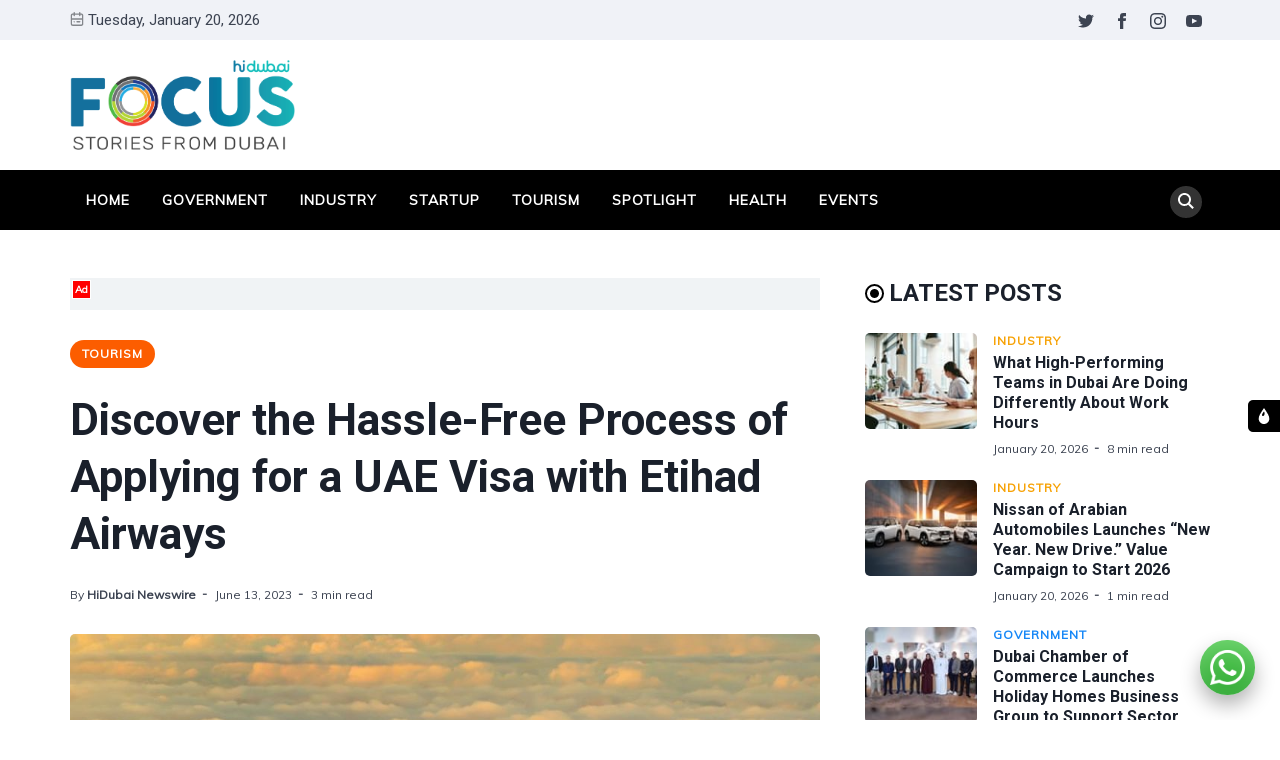

--- FILE ---
content_type: text/html; charset=utf-8
request_url: https://focus.hidubai.com/discover-the-hassle-free-process-of-applying-for-a-uae-visa-with-etihad-airways/
body_size: 20040
content:
<!DOCTYPE html>
<html lang="en" data-navbar="sticky">
	<head>
		<meta charset="UTF-8">
		<meta name="viewport" content="width=device-width, initial-scale=1.0 shrink-to-fit=no">
        <meta http-equiv="X-UA-Compatible" content="ie=edge">
		<title>Discover the Hassle-Free Process of Applying for a UAE Visa with Etihad Airways</title>
        <link href="https://fonts.googleapis.com/css2?family=Muli:ital,wght@0,400;1,700&family=Roboto:wght@400;700&display=swap" rel="stylesheet">
		<link href="https://focus.hidubai.com/assets/css/screen.min.css?v=c004db55ed" rel="stylesheet">
		<meta name="description" content="Etihad Airways provides a streamlined visa service for travelers going to the UAE, enabling them to conveniently apply for and obtain their UAE visa in advance.">
    <link rel="icon" href="https://focus.hidubai.com/content/images/size/w256h256/2020/09/square-logo.png" type="image/png">
    <link rel="canonical" href="https://focus.hidubai.com/discover-the-hassle-free-process-of-applying-for-a-uae-visa-with-etihad-airways/">
    <meta name="referrer" content="no-referrer-when-downgrade">
    
    <meta property="og:site_name" content="HiDubai Focus">
    <meta property="og:type" content="article">
    <meta property="og:title" content="Discover the Hassle-Free Process of Applying for a UAE Visa with Etihad Airways">
    <meta property="og:description" content="Etihad Airways provides a streamlined visa service for travelers going to the UAE, enabling them to conveniently apply for and obtain their UAE visa in advance.">
    <meta property="og:url" content="https://focus.hidubai.com/discover-the-hassle-free-process-of-applying-for-a-uae-visa-with-etihad-airways/">
    <meta property="og:image" content="https://focus.hidubai.com/content/images/2023/06/etihad--1-.jpg">
    <meta property="article:published_time" content="2023-06-13T06:00:38.000Z">
    <meta property="article:modified_time" content="2023-06-13T06:00:38.000Z">
    <meta property="article:tag" content="Tourism">
    
    <meta property="article:publisher" content="https://www.facebook.com/officialhidubai">
    <meta name="twitter:card" content="summary_large_image">
    <meta name="twitter:title" content="Discover the Hassle-Free Process of Applying for a UAE Visa with Etihad Airways">
    <meta name="twitter:description" content="Etihad Airways provides a streamlined visa service for travelers going to the UAE, enabling them to conveniently apply for and obtain their UAE visa in advance.">
    <meta name="twitter:url" content="https://focus.hidubai.com/discover-the-hassle-free-process-of-applying-for-a-uae-visa-with-etihad-airways/">
    <meta name="twitter:image" content="https://focus.hidubai.com/content/images/2023/06/etihad--1-.jpg">
    <meta name="twitter:label1" content="Written by">
    <meta name="twitter:data1" content="HiDubai Newswire">
    <meta name="twitter:label2" content="Filed under">
    <meta name="twitter:data2" content="Tourism">
    <meta name="twitter:site" content="@Officialhidubai">
    <meta property="og:image:width" content="1200">
    <meta property="og:image:height" content="800">
    
    <script type="application/ld+json">
{
    "@context": "https://schema.org",
    "@type": "Article",
    "publisher": {
        "@type": "Organization",
        "name": "HiDubai Focus",
        "url": "https://focus.hidubai.com/",
        "logo": {
            "@type": "ImageObject",
            "url": "https://focus.hidubai.com/content/images/2020/09/logo_dark.png"
        }
    },
    "author": {
        "@type": "Person",
        "name": "HiDubai Newswire",
        "image": {
            "@type": "ImageObject",
            "url": "https://focus.hidubai.com/content/images/2020/09/download.jpeg",
            "width": 275,
            "height": 183
        },
        "url": "https://focus.hidubai.com/author/hidubainewswire/",
        "sameAs": [
            "https://focus.hidubai.com/"
        ]
    },
    "headline": "Discover the Hassle-Free Process of Applying for a UAE Visa with Etihad Airways",
    "url": "https://focus.hidubai.com/discover-the-hassle-free-process-of-applying-for-a-uae-visa-with-etihad-airways/",
    "datePublished": "2023-06-13T06:00:38.000Z",
    "dateModified": "2023-06-13T06:00:38.000Z",
    "image": {
        "@type": "ImageObject",
        "url": "https://focus.hidubai.com/content/images/2023/06/etihad--1-.jpg",
        "width": 1200,
        "height": 800
    },
    "keywords": "Tourism",
    "description": "Etihad Airways provides a streamlined visa service for travelers going to the UAE, enabling them to conveniently apply for and obtain their UAE visa in advance.",
    "mainEntityOfPage": "https://focus.hidubai.com/discover-the-hassle-free-process-of-applying-for-a-uae-visa-with-etihad-airways/"
}
    </script>

    <meta name="generator" content="Ghost 6.13">
    <link rel="alternate" type="application/rss+xml" title="HiDubai Focus" href="https://focus.hidubai.com/rss/">
    <script defer src="https://cdn.jsdelivr.net/ghost/portal@~2.56/umd/portal.min.js" data-i18n="true" data-ghost="https://focus.hidubai.com/" data-key="de2c0bf5738f179df94aa41287" data-api="https://hidubai-focus.ghost.io/ghost/api/content/" data-locale="en" crossorigin="anonymous"></script><style id="gh-members-styles">.gh-post-upgrade-cta-content,
.gh-post-upgrade-cta {
    display: flex;
    flex-direction: column;
    align-items: center;
    font-family: -apple-system, BlinkMacSystemFont, 'Segoe UI', Roboto, Oxygen, Ubuntu, Cantarell, 'Open Sans', 'Helvetica Neue', sans-serif;
    text-align: center;
    width: 100%;
    color: #ffffff;
    font-size: 16px;
}

.gh-post-upgrade-cta-content {
    border-radius: 8px;
    padding: 40px 4vw;
}

.gh-post-upgrade-cta h2 {
    color: #ffffff;
    font-size: 28px;
    letter-spacing: -0.2px;
    margin: 0;
    padding: 0;
}

.gh-post-upgrade-cta p {
    margin: 20px 0 0;
    padding: 0;
}

.gh-post-upgrade-cta small {
    font-size: 16px;
    letter-spacing: -0.2px;
}

.gh-post-upgrade-cta a {
    color: #ffffff;
    cursor: pointer;
    font-weight: 500;
    box-shadow: none;
    text-decoration: underline;
}

.gh-post-upgrade-cta a:hover {
    color: #ffffff;
    opacity: 0.8;
    box-shadow: none;
    text-decoration: underline;
}

.gh-post-upgrade-cta a.gh-btn {
    display: block;
    background: #ffffff;
    text-decoration: none;
    margin: 28px 0 0;
    padding: 8px 18px;
    border-radius: 4px;
    font-size: 16px;
    font-weight: 600;
}

.gh-post-upgrade-cta a.gh-btn:hover {
    opacity: 0.92;
}</style>
    <script defer src="https://cdn.jsdelivr.net/ghost/sodo-search@~1.8/umd/sodo-search.min.js" data-key="de2c0bf5738f179df94aa41287" data-styles="https://cdn.jsdelivr.net/ghost/sodo-search@~1.8/umd/main.css" data-sodo-search="https://hidubai-focus.ghost.io/" data-locale="en" crossorigin="anonymous"></script>
    
    <link href="https://focus.hidubai.com/webmentions/receive/" rel="webmention">
    <script defer src="/public/cards.min.js?v=c004db55ed"></script>
    <link rel="stylesheet" type="text/css" href="/public/cards.min.css?v=c004db55ed">
    <script defer src="/public/member-attribution.min.js?v=c004db55ed"></script>
    <script defer src="/public/ghost-stats.min.js?v=c004db55ed" data-stringify-payload="false" data-datasource="analytics_events" data-storage="localStorage" data-host="https://focus.hidubai.com/.ghost/analytics/api/v1/page_hit"  tb_site_uuid="8ed7937e-239e-4c73-8661-3ab95a578ef0" tb_post_uuid="f81e5e02-6fa0-4736-ab91-f135b512bc54" tb_post_type="post" tb_member_uuid="undefined" tb_member_status="undefined"></script><style>:root {--ghost-accent-color: #15171A;}</style>
    <style>
.tc-government {--t-color: #1687F7;}
.tc-industry {--t-color: #f7a205;}
.tc-startup {--t-color: #9c1600;}
.tc-tourism {--t-color: #fc5d00;}
.tc-spotlight {--t-color: #004fc5;}
.tc-health {--t-color: #d5df27;}
.tc-events {--t-color: #c908e0;}
.tc-lifestyle {--t-color: #ef4238;}
.tc-technology {--t-color: #293e8d;}
</style>

<style>
    .switch-mode {
        position:fixed;
        top: 400px;
        right:-100px;
        text-transform: uppercase;
        background-color: var(--theme-color);
        color: var(--theme-nav-text-color);
        width: 100px;
        text-align: center;
        transition: all 0.25s ease-in-out;
        z-index: 9;
    }
    .switch-mode.visible {
        right: 0px;
    }
    .switch-mode span {
        cursor: pointer;
        display: block;
        padding: 8px;
    }
    .switch-mode .panel-icon {
        position: absolute;
        left: -32px;
        top: 0;
        padding: 8px;
        height: 32px;
        background-color: var(--theme-color);
        line-height: 0;
        border-radius: 5px 0 0 5px;
    }
    .switch-mode .panel-icon svg {
        width: 16px;
        height: 16px;
    }
    .switch-mode .option:hover {
        background: var(--theme-color);
    }
    .switch-mode .option svg{
        width: 16px;
        height: 16px;
        vertical-align: middle;
        margin-right: 4px;
        margin-top:-2px;
    }
    .switch-mode .option.light {background: var(--theme-color);}
    [data-theme="dark"] .switch-mode .option.dark {background: var(--theme-color);color: var(--theme-nav-text-color);}
    [data-theme="dark"] .switch-mode .option.light {background: var(--theme-color);color: var(--theme-nav-text-color);}
    
    [data-theme="dark"] .switch-mode .option.dark {background: var(--nav-hover-color) !important;}
    /*[data-theme="dark"] .switch-mode .panel-icon {background: var(--nav-hover-color) !important;}*/
    [data-theme="light"] .switch-mode .option.light {background: var(--nav-hover-color) !important;}
</style>

<script>
    if(typeof(Storage) !== 'undefined') {
        if (localStorage.getItem('selected-theme') == 'light') {
            document.documentElement.setAttribute('data-theme', 'light');
        }
        else if (localStorage.getItem('selected-theme') == 'dark') {
            document.documentElement.setAttribute('data-theme', 'dark');
        }
    }
</script>

<!-- Google Tag Manager -->
<script>(function(w,d,s,l,i){w[l]=w[l]||[];w[l].push({'gtm.start':
new Date().getTime(),event:'gtm.js'});var f=d.getElementsByTagName(s)[0],
j=d.createElement(s),dl=l!='dataLayer'?'&l='+l:'';j.async=true;j.src=
'https://www.googletagmanager.com/gtm.js?id='+i+dl;f.parentNode.insertBefore(j,f);
})(window,document,'script','dataLayer','GTM-WN6SGZ3');</script>
<!-- End Google Tag Manager -->

<!--Mobile window size change on keyboard popsup issue-->
<meta name="viewport" content="width=device-width, initial-scale=1, minimum-scale=1, maximum-scale=1">

<!-- Site ownership verificaiton for Google Search Console -->
<meta name="google-site-verification" content="h--RI1g1uLfgkwtoSpkU7UzGWnrrhlENTBZ1mbhsiBI" />
	</head>
	<body class="post-template tag-tourism">
		<!-- Google Tag Manager (noscript) -->
		<noscript><iframe src="https://www.googletagmanager.com/ns.html?id=GTM-WN6SGZ3"
		height="0" width="0" style="display:none;visibility:hidden"></iframe></noscript>
		<!-- End Google Tag Manager (noscript) -->
		<div class="site-wrap">
		<header class="site-header">
    <!-- header top -->
    <div class="header-top">
        <div class="container">
            <div class="row ">
                <div class="col-md-6">
                    <div class="date-wrap flex">
                        <svg width="24" height="24" viewBox="0 0 24 24" xmlns="http://www.w3.org/2000/svg"><path fill-rule="evenodd" clip-rule="evenodd" d="M18 2.4h1.2c1.985 0 3.6 1.615 3.6 3.6v14.4c0 1.985-1.615 3.6-3.6 3.6H4.8a3.604 3.604 0 01-3.6-3.6V6c0-1.985 1.615-3.6 3.6-3.6H6V1.2C6 .54 6.54 0 7.2 0c.66 0 1.2.54 1.2 1.2v1.2h7.2V1.2c0-.66.54-1.2 1.2-1.2.66 0 1.2.54 1.2 1.2v1.2zM4.8 4.8H6V6c0 .66.54 1.2 1.2 1.2.66 0 1.2-.54 1.2-1.2V4.8h7.2V6c0 .66.54 1.2 1.2 1.2.66 0 1.2-.54 1.2-1.2V4.8h1.2c.661 0 1.2.539 1.2 1.2v4.8H3.6V6c0-.661.539-1.2 1.2-1.2zm0 16.8h14.4c.661 0 1.2-.539 1.2-1.2v-7.2H3.6v7.2c0 .661.539 1.2 1.2 1.2zm2.4-6c-.66 0-1.2.54-1.2 1.2 0 .66.54 1.2 1.2 1.2.66 0 1.2-.54 1.2-1.2 0-.66-.54-1.2-1.2-1.2zm9.6 0H12c-.66 0-1.2.54-1.2 1.2 0 .66.54 1.2 1.2 1.2h4.8c.66 0 1.2-.54 1.2-1.2 0-.66-.54-1.2-1.2-1.2z"/></svg>                        <span id="today">Tuesday, January 20, 2026</span>
                    </div>
                </div>
                <div class="col-md-6">
                    <ul class="no-style-list social-links">
    <li><a href="https://x.com/Officialhidubai" target="_blank"><svg xmlns="http://www.w3.org/2000/svg" width="24" height="24" viewBox="0 0 24 24"><path d="M24 4.557c-.883.392-1.832.656-2.828.775 1.017-.609 1.798-1.574 2.165-2.724-.951.564-2.005.974-3.127 1.195-.897-.957-2.178-1.555-3.594-1.555-3.179 0-5.515 2.966-4.797 6.045-4.091-.205-7.719-2.165-10.148-5.144-1.29 2.213-.669 5.108 1.523 6.574-.806-.026-1.566-.247-2.229-.616-.054 2.281 1.581 4.415 3.949 4.89-.693.188-1.452.232-2.224.084.626 1.956 2.444 3.379 4.6 3.419-2.07 1.623-4.678 2.348-7.29 2.04 2.179 1.397 4.768 2.212 7.548 2.212 9.142 0 14.307-7.721 13.995-14.646.962-.695 1.797-1.562 2.457-2.549z"></path></svg></a></li>
    <li><a href="https://www.facebook.com/officialhidubai" target="_blank"><svg xmlns="http://www.w3.org/2000/svg" width="24" height="24" viewBox="0 0 24 24"><path d="M9 8h-3v4h3v12h5v-12h3.642l.358-4h-4v-1.667c0-.955.192-1.333 1.115-1.333h2.885v-5h-3.808c-3.596 0-5.192 1.583-5.192 4.615v3.385z"></path></svg></a></li>
    <li><a href="https://www.instagram.com/officialhidubai/" target="_blank"><svg xmlns="http://www.w3.org/2000/svg" width="24" height="24" viewBox="0 0 24 24"><path d="M12 2.163c3.204 0 3.584.012 4.85.07 3.252.148 4.771 1.691 4.919 4.919.058 1.265.069 1.645.069 4.849 0 3.205-.012 3.584-.069 4.849-.149 3.225-1.664 4.771-4.919 4.919-1.266.058-1.644.07-4.85.07-3.204 0-3.584-.012-4.849-.07-3.26-.149-4.771-1.699-4.919-4.92-.058-1.265-.07-1.644-.07-4.849 0-3.204.013-3.583.07-4.849.149-3.227 1.664-4.771 4.919-4.919 1.266-.057 1.645-.069 4.849-.069zm0-2.163c-3.259 0-3.667.014-4.947.072-4.358.2-6.78 2.618-6.98 6.98-.059 1.281-.073 1.689-.073 4.948 0 3.259.014 3.668.072 4.948.2 4.358 2.618 6.78 6.98 6.98 1.281.058 1.689.072 4.948.072 3.259 0 3.668-.014 4.948-.072 4.354-.2 6.782-2.618 6.979-6.98.059-1.28.073-1.689.073-4.948 0-3.259-.014-3.667-.072-4.947-.196-4.354-2.617-6.78-6.979-6.98-1.281-.059-1.69-.073-4.949-.073zm0 5.838c-3.403 0-6.162 2.759-6.162 6.162s2.759 6.163 6.162 6.163 6.162-2.759 6.162-6.163c0-3.403-2.759-6.162-6.162-6.162zm0 10.162c-2.209 0-4-1.79-4-4 0-2.209 1.791-4 4-4s4 1.791 4 4c0 2.21-1.791 4-4 4zm6.406-11.845c-.796 0-1.441.645-1.441 1.44s.645 1.44 1.441 1.44c.795 0 1.439-.645 1.439-1.44s-.644-1.44-1.439-1.44z"></path></svg></a></li>
    <li><a href="https://www.youtube.com/channel/UC7dduMSuUKZ1fkpvNWoOQoQ" target="_blank"><svg xmlns="http://www.w3.org/2000/svg" width="24" height="24" viewBox="0 0 24 24"><path d="M19.615 3.184c-3.604-.246-11.631-.245-15.23 0-3.897.266-4.356 2.62-4.385 8.816.029 6.185.484 8.549 4.385 8.816 3.6.245 11.626.246 15.23 0 3.897-.266 4.356-2.62 4.385-8.816-.029-6.185-.484-8.549-4.385-8.816zm-10.615 12.816v-8l8 3.993-8 4.007z"/></svg></a></li>
</ul>                </div>
            </div>
        </div>
    </div>
    <!-- header middle -->
    <div class="header-middle">
        <div class="container">
            <div class="row">
                <div class="col-md-4">
                    <div class="logo flex">
                        <a href="https://focus.hidubai.com" class="logo-image theme-light-logo"><div class="logo-img"></div></a>
                    </div>
                </div>
                <div class="col-md-8">
                                    </div>
            </div>
        </div>
    </div>
    <div class="header-bottom">
        <div class="container">
            <div class="row">
                <div class="col-lg-12">
                    <div class="nav-bar flex">
                        <nav class="nav-left">
                            <ul class="nav-list nav-list-primary text-upper no-style-list">
                                <li><a href="https://focus.hidubai.com/">Home</a></li>
<li><a href="https://focus.hidubai.com/topic/government/">Government</a></li>
<li><a href="https://focus.hidubai.com/topic/industry/">Industry</a></li>
<li><a href="https://focus.hidubai.com/topic/startup/">Startup</a></li>
<li><a href="https://focus.hidubai.com/topic/tourism/">Tourism</a></li>
<li><a href="https://focus.hidubai.com/topic/spotlight/">Spotlight</a></li>
<li><a href="https://focus.hidubai.com/topic/health/">Health</a></li>
<li><a href="https://focus.hidubai.com/topic/events/">Events</a></li>

                                <li class="more-link"><a href="javascript:">More<svg width="24" height="24" viewBox="0 0 24 24" xmlns="http://www.w3.org/2000/svg"><path d="M12 18c-.39 0-.78-.132-1.097-.398L.617 9.03a1.713 1.713 0 112.194-2.633l9.208 7.673 9.192-7.397a1.715 1.715 0 012.15 2.671l-10.286 8.277A1.714 1.714 0 0112 18"/></svg></a>
                                <ul class="dropdown"></ul>
                                </li>
                            </ul>
                            <a class="menu-icon nav-icon" id="js-menu-toggle" href="javascript:;" aria-haspopup="true" aria-expanded="false">
                                <span class="line"></span>
                                <span class="line"></span>
                                <span class="line"></span>
                            </a>
                        </nav>
                       <nav class="nav-right">
                            <ul class="nav-list nav-list-primary no-style-list text-upper">
                                <li class="nav-item nav-icon"><a id="js-search-button" href="javascript:;" aria-label="Search"><svg xmlns="http://www.w3.org/2000/svg" width="24" height="24" viewBox="0 0 24 24"><path d="M23.809 21.646l-6.205-6.205c1.167-1.605 1.857-3.579 1.857-5.711 0-5.365-4.365-9.73-9.731-9.73-5.365 0-9.73 4.365-9.73 9.73 0 5.366 4.365 9.73 9.73 9.73 2.034 0 3.923-.627 5.487-1.698l6.238 6.238 2.354-2.354zm-20.955-11.916c0-3.792 3.085-6.877 6.877-6.877s6.877 3.085 6.877 6.877-3.085 6.877-6.877 6.877c-3.793 0-6.877-3.085-6.877-6.877z"/></svg></a></li>
                            </ul>
                        </nav>
                    </div>
                </div>
            </div>
        </div>
    </div>
    <div class="mobile-nav-wrap" id="mobile-nav">
        <ul class="no-style-list mobile-nav">
            <li><a href="https://focus.hidubai.com/">Home</a></li>
<li><a href="https://focus.hidubai.com/topic/government/">Government</a></li>
<li><a href="https://focus.hidubai.com/topic/industry/">Industry</a></li>
<li><a href="https://focus.hidubai.com/topic/startup/">Startup</a></li>
<li><a href="https://focus.hidubai.com/topic/tourism/">Tourism</a></li>
<li><a href="https://focus.hidubai.com/topic/spotlight/">Spotlight</a></li>
<li><a href="https://focus.hidubai.com/topic/health/">Health</a></li>
<li><a href="https://focus.hidubai.com/topic/events/">Events</a></li>

        </ul>
    </div>
    <div class="backdrop" id="backdrop"></div>
</header>        <div class="container">
    <div class="row">
        <div class="col-md-8">
            <main class="main-content-area">
                <div class="col-12 ads desktop no-style-list">
    <div class="ads-text">Ad</div>
<!-- end div will be in the container-area-ads.end.hbs-->    <div class="gptslot" data-adunitid="65"></div>
</div>
                <article class="post post-single">
                    <header class="post-header">
                        <div class="tag-wrap">
                            <a href="/topic/tourism/" class="tag tag-pill tc-tourism">Tourism</a>
                        </div>
                        <h1 class="post-title">Discover the Hassle-Free Process of Applying for a UAE Visa with Etihad Airways</h1>
                        <div class="post-meta">
                            <span class="author">By <a href="/author/hidubainewswire/">HiDubai Newswire</a></span>
                            <time class="pub-date" datetime="2023-06-13">June 13, 2023</time>
                            <span class="read-time">3 min read</span>
                        </div>
                    </header>
                    <div class="post-img-wrap loading-bg">
                        <img class="post-img lazy" src="[data-uri]"
                            data-srcset="/content/images/size/w300/2023/06/etihad--1-.jpg 300w,
                                /content/images/size/w600/2023/06/etihad--1-.jpg 600w,
                                /content/images/size/w1000/2023/06/etihad--1-.jpg 1000w"
                            data-sizes="(max-width: 330px) 300px, (max-width: 660px) 600px, (min-width: 768px) and (max-width: 975px) 600px, 1000px"
                            data-src="/content/images/size/w1000/2023/06/etihad--1-.jpg"
                            alt="Discover the Hassle-Free Process of Applying for a UAE Visa with Etihad Airways">
                    </div>
                    <div class="row">
    <div class="col-12 ads mobile">
    <div class="ads-text">Ad</div>
<!-- end div will be in the container-area-ads.end.hbs-->    <div class="gptslot" data-adunitid="121"></div>
</div>
</div>                    <div class="post-content">
                        <p>Etihad Airways provides a streamlined visa service for travelers going to the UAE, enabling them to conveniently apply for and obtain their UAE visa in advance. This service eliminates the need for last-minute preparations, ensuring a seamless and hassle-free travel experience for passengers.</p><h3 id="visa-requirements">Visa Requirements<br></h3><p>For the majority of travelers, including those in transit through Abu Dhabi, obtaining a UAE visa is typically required. However, citizens of specific countries are exempt from the need to apply for a visa in advance. Upon arrival in Abu Dhabi, these individuals can proceed directly to the immigration counter to obtain their visa without the need for pre-application.</p><!--kg-card-begin: html--><table style="box-sizing: border-box; border-collapse: collapse; border-spacing: 0px; width: 695.99px; margin-bottom: 21px;"><tbody style="box-sizing: border-box;"><tr style="box-sizing: border-box;"><td style="box-sizing: border-box; padding: 2px 8px; border: 1px solid;"><strong style="box-sizing: border-box; font-weight: 700;">Sr. No</strong></td><td style="box-sizing: border-box; padding: 2px 8px; border: 1px solid;"><strong style="box-sizing: border-box; font-weight: 700;">Exempted Countries</strong></td></tr><tr style="box-sizing: border-box;"><td style="box-sizing: border-box; padding: 2px 8px; border: 1px solid;">1</td><td style="box-sizing: border-box; padding: 2px 8px; border: 1px solid;">Andorra</td></tr><tr style="box-sizing: border-box;"><td style="box-sizing: border-box; padding: 2px 8px; border: 1px solid;">2</td><td style="box-sizing: border-box; padding: 2px 8px; border: 1px solid;">Argentina</td></tr><tr style="box-sizing: border-box;"><td style="box-sizing: border-box; padding: 2px 8px; border: 1px solid;">3</td><td style="box-sizing: border-box; padding: 2px 8px; border: 1px solid;">Australia</td></tr><tr style="box-sizing: border-box;"><td style="box-sizing: border-box; padding: 2px 8px; border: 1px solid;">4</td><td style="box-sizing: border-box; padding: 2px 8px; border: 1px solid;">Austria</td></tr><tr style="box-sizing: border-box;"><td style="box-sizing: border-box; padding: 2px 8px; border: 1px solid;">5</td><td style="box-sizing: border-box; padding: 2px 8px; border: 1px solid;">Bahamas</td></tr><tr style="box-sizing: border-box;"><td style="box-sizing: border-box; padding: 2px 8px; border: 1px solid;">6</td><td style="box-sizing: border-box; padding: 2px 8px; border: 1px solid;">Barbados</td></tr><tr style="box-sizing: border-box;"><td style="box-sizing: border-box; padding: 2px 8px; border: 1px solid;">7</td><td style="box-sizing: border-box; padding: 2px 8px; border: 1px solid;">Belgium</td></tr><tr style="box-sizing: border-box;"><td style="box-sizing: border-box; padding: 2px 8px; border: 1px solid;">8</td><td style="box-sizing: border-box; padding: 2px 8px; border: 1px solid;">Brazil</td></tr><tr style="box-sizing: border-box;"><td style="box-sizing: border-box; padding: 2px 8px; border: 1px solid;">9</td><td style="box-sizing: border-box; padding: 2px 8px; border: 1px solid;">Brunei</td></tr><tr style="box-sizing: border-box;"><td style="box-sizing: border-box; padding: 2px 8px; border: 1px solid;">10</td><td style="box-sizing: border-box; padding: 2px 8px; border: 1px solid;">Bulgaria</td></tr><tr style="box-sizing: border-box;"><td style="box-sizing: border-box; padding: 2px 8px; border: 1px solid;">11</td><td style="box-sizing: border-box; padding: 2px 8px; border: 1px solid;">Canada</td></tr><tr style="box-sizing: border-box;"><td style="box-sizing: border-box; padding: 2px 8px; border: 1px solid;">12</td><td style="box-sizing: border-box; padding: 2px 8px; border: 1px solid;">Chile</td></tr><tr style="box-sizing: border-box;"><td style="box-sizing: border-box; padding: 2px 8px; border: 1px solid;">13</td><td style="box-sizing: border-box; padding: 2px 8px; border: 1px solid;">Costa Rica</td></tr><tr style="box-sizing: border-box;"><td style="box-sizing: border-box; padding: 2px 8px; border: 1px solid;">14</td><td style="box-sizing: border-box; padding: 2px 8px; border: 1px solid;">Croatia</td></tr><tr style="box-sizing: border-box;"><td style="box-sizing: border-box; padding: 2px 8px; border: 1px solid;">15</td><td style="box-sizing: border-box; padding: 2px 8px; border: 1px solid;">Cyprus</td></tr><tr style="box-sizing: border-box;"><td style="box-sizing: border-box; padding: 2px 8px; border: 1px solid;">16</td><td style="box-sizing: border-box; padding: 2px 8px; border: 1px solid;">Czech Republic</td></tr><tr style="box-sizing: border-box;"><td style="box-sizing: border-box; padding: 2px 8px; border: 1px solid;">17</td><td style="box-sizing: border-box; padding: 2px 8px; border: 1px solid;">Denmark</td></tr><tr style="box-sizing: border-box;"><td style="box-sizing: border-box; padding: 2px 8px; border: 1px solid;">18</td><td style="box-sizing: border-box; padding: 2px 8px; border: 1px solid;">Estonia</td></tr><tr style="box-sizing: border-box;"><td style="box-sizing: border-box; padding: 2px 8px; border: 1px solid;">19</td><td style="box-sizing: border-box; padding: 2px 8px; border: 1px solid;">Finland</td></tr><tr style="box-sizing: border-box;"><td style="box-sizing: border-box; padding: 2px 8px; border: 1px solid;">20</td><td style="box-sizing: border-box; padding: 2px 8px; border: 1px solid;">France</td></tr><tr style="box-sizing: border-box;"><td style="box-sizing: border-box; padding: 2px 8px; border: 1px solid;">21</td><td style="box-sizing: border-box; padding: 2px 8px; border: 1px solid;">Germany</td></tr><tr style="box-sizing: border-box;"><td style="box-sizing: border-box; padding: 2px 8px; border: 1px solid;">22</td><td style="box-sizing: border-box; padding: 2px 8px; border: 1px solid;">Greece</td></tr><tr style="box-sizing: border-box;"><td style="box-sizing: border-box; padding: 2px 8px; border: 1px solid;">23</td><td style="box-sizing: border-box; padding: 2px 8px; border: 1px solid;">Honduras</td></tr><tr style="box-sizing: border-box;"><td style="box-sizing: border-box; padding: 2px 8px; border: 1px solid;">24</td><td style="box-sizing: border-box; padding: 2px 8px; border: 1px solid;">Hong Kong</td></tr><tr style="box-sizing: border-box;"><td style="box-sizing: border-box; padding: 2px 8px; border: 1px solid;">25</td><td style="box-sizing: border-box; padding: 2px 8px; border: 1px solid;">Hungary</td></tr><tr style="box-sizing: border-box;"><td style="box-sizing: border-box; padding: 2px 8px; border: 1px solid;">26</td><td style="box-sizing: border-box; padding: 2px 8px; border: 1px solid;">Iceland</td></tr><tr style="box-sizing: border-box;"><td style="box-sizing: border-box; padding: 2px 8px; border: 1px solid;">27</td><td style="box-sizing: border-box; padding: 2px 8px; border: 1px solid;">Ireland</td></tr><tr style="box-sizing: border-box;"><td style="box-sizing: border-box; padding: 2px 8px; border: 1px solid;">28</td><td style="box-sizing: border-box; padding: 2px 8px; border: 1px solid;">Italy</td></tr><tr style="box-sizing: border-box;"><td style="box-sizing: border-box; padding: 2px 8px; border: 1px solid;">29</td><td style="box-sizing: border-box; padding: 2px 8px; border: 1px solid;">Japan</td></tr><tr style="box-sizing: border-box;"><td style="box-sizing: border-box; padding: 2px 8px; border: 1px solid;">30</td><td style="box-sizing: border-box; padding: 2px 8px; border: 1px solid;">Kazakhstan</td></tr><tr style="box-sizing: border-box;"><td style="box-sizing: border-box; padding: 2px 8px; border: 1px solid;">31</td><td style="box-sizing: border-box; padding: 2px 8px; border: 1px solid;">Latvia</td></tr><tr style="box-sizing: border-box;"><td style="box-sizing: border-box; padding: 2px 8px; border: 1px solid;">32</td><td style="box-sizing: border-box; padding: 2px 8px; border: 1px solid;">Liechtenstein</td></tr><tr style="box-sizing: border-box;"><td style="box-sizing: border-box; padding: 2px 8px; border: 1px solid;">33</td><td style="box-sizing: border-box; padding: 2px 8px; border: 1px solid;">Lithuania</td></tr><tr style="box-sizing: border-box;"><td style="box-sizing: border-box; padding: 2px 8px; border: 1px solid;">34</td><td style="box-sizing: border-box; padding: 2px 8px; border: 1px solid;">Luxembourg</td></tr><tr style="box-sizing: border-box;"><td style="box-sizing: border-box; padding: 2px 8px; border: 1px solid;">35</td><td style="box-sizing: border-box; padding: 2px 8px; border: 1px solid;">Malaysia</td></tr><tr style="box-sizing: border-box;"><td style="box-sizing: border-box; padding: 2px 8px; border: 1px solid;">36</td><td style="box-sizing: border-box; padding: 2px 8px; border: 1px solid;">Maldives</td></tr><tr style="box-sizing: border-box;"><td style="box-sizing: border-box; padding: 2px 8px; border: 1px solid;">37</td><td style="box-sizing: border-box; padding: 2px 8px; border: 1px solid;">Malta</td></tr><tr style="box-sizing: border-box;"><td style="box-sizing: border-box; padding: 2px 8px; border: 1px solid;">38</td><td style="box-sizing: border-box; padding: 2px 8px; border: 1px solid;">Mexico</td></tr><tr style="box-sizing: border-box;"><td style="box-sizing: border-box; padding: 2px 8px; border: 1px solid;">39</td><td style="box-sizing: border-box; padding: 2px 8px; border: 1px solid;">Monaco</td></tr><tr style="box-sizing: border-box;"><td style="box-sizing: border-box; padding: 2px 8px; border: 1px solid;">40</td><td style="box-sizing: border-box; padding: 2px 8px; border: 1px solid;">Montenegro</td></tr><tr style="box-sizing: border-box;"><td style="box-sizing: border-box; padding: 2px 8px; border: 1px solid;">41</td><td style="box-sizing: border-box; padding: 2px 8px; border: 1px solid;">Nauru</td></tr><tr style="box-sizing: border-box;"><td style="box-sizing: border-box; padding: 2px 8px; border: 1px solid;">42</td><td style="box-sizing: border-box; padding: 2px 8px; border: 1px solid;">Netherlands</td></tr><tr style="box-sizing: border-box;"><td style="box-sizing: border-box; padding: 2px 8px; border: 1px solid;">43</td><td style="box-sizing: border-box; padding: 2px 8px; border: 1px solid;">New Zealand</td></tr><tr style="box-sizing: border-box;"><td style="box-sizing: border-box; padding: 2px 8px; border: 1px solid;">44</td><td style="box-sizing: border-box; padding: 2px 8px; border: 1px solid;">Norway</td></tr><tr style="box-sizing: border-box;"><td style="box-sizing: border-box; padding: 2px 8px; border: 1px solid;">45</td><td style="box-sizing: border-box; padding: 2px 8px; border: 1px solid;">China</td></tr><tr style="box-sizing: border-box;"><td style="box-sizing: border-box; padding: 2px 8px; border: 1px solid;">46</td><td style="box-sizing: border-box; padding: 2px 8px; border: 1px solid;">Peru</td></tr><tr style="box-sizing: border-box;"><td style="box-sizing: border-box; padding: 2px 8px; border: 1px solid;">47</td><td style="box-sizing: border-box; padding: 2px 8px; border: 1px solid;">Poland</td></tr><tr style="box-sizing: border-box;"><td style="box-sizing: border-box; padding: 2px 8px; border: 1px solid;">48</td><td style="box-sizing: border-box; padding: 2px 8px; border: 1px solid;">Republic of Mauritius</td></tr><tr style="box-sizing: border-box;"><td style="box-sizing: border-box; padding: 2px 8px; border: 1px solid;">49</td><td style="box-sizing: border-box; padding: 2px 8px; border: 1px solid;">Republic of El Salvador</td></tr><tr style="box-sizing: border-box;"><td style="box-sizing: border-box; padding: 2px 8px; border: 1px solid;">50</td><td style="box-sizing: border-box; padding: 2px 8px; border: 1px solid;">Portugal</td></tr><tr style="box-sizing: border-box;"><td style="box-sizing: border-box; padding: 2px 8px; border: 1px solid;">51</td><td style="box-sizing: border-box; padding: 2px 8px; border: 1px solid;">Romania</td></tr><tr style="box-sizing: border-box;"><td style="box-sizing: border-box; padding: 2px 8px; border: 1px solid;">52</td><td style="box-sizing: border-box; padding: 2px 8px; border: 1px solid;">Russia</td></tr><tr style="box-sizing: border-box;"><td style="box-sizing: border-box; padding: 2px 8px; border: 1px solid;">53</td><td style="box-sizing: border-box; padding: 2px 8px; border: 1px solid;">Saint Vincent and the Grenadines</td></tr><tr style="box-sizing: border-box;"><td style="box-sizing: border-box; padding: 2px 8px; border: 1px solid;">54</td><td style="box-sizing: border-box; padding: 2px 8px; border: 1px solid;">San Marino</td></tr><tr style="box-sizing: border-box;"><td style="box-sizing: border-box; padding: 2px 8px; border: 1px solid;">55</td><td style="box-sizing: border-box; padding: 2px 8px; border: 1px solid;">Serbia</td></tr><tr style="box-sizing: border-box;"><td style="box-sizing: border-box; padding: 2px 8px; border: 1px solid;">56</td><td style="box-sizing: border-box; padding: 2px 8px; border: 1px solid;">Seychelles</td></tr><tr style="box-sizing: border-box;"><td style="box-sizing: border-box; padding: 2px 8px; border: 1px solid;">57</td><td style="box-sizing: border-box; padding: 2px 8px; border: 1px solid;">Singapore</td></tr><tr style="box-sizing: border-box;"><td style="box-sizing: border-box; padding: 2px 8px; border: 1px solid;">58</td><td style="box-sizing: border-box; padding: 2px 8px; border: 1px solid;">Slovakia</td></tr><tr style="box-sizing: border-box;"><td style="box-sizing: border-box; padding: 2px 8px; border: 1px solid;">59</td><td style="box-sizing: border-box; padding: 2px 8px; border: 1px solid;">Slovenia</td></tr><tr style="box-sizing: border-box;"><td style="box-sizing: border-box; padding: 2px 8px; border: 1px solid;">60</td><td style="box-sizing: border-box; padding: 2px 8px; border: 1px solid;">Solomon</td></tr><tr style="box-sizing: border-box;"><td style="box-sizing: border-box; padding: 2px 8px; border: 1px solid;">61</td><td style="box-sizing: border-box; padding: 2px 8px; border: 1px solid;">South Korea</td></tr><tr style="box-sizing: border-box;"><td style="box-sizing: border-box; padding: 2px 8px; border: 1px solid;">62</td><td style="box-sizing: border-box; padding: 2px 8px; border: 1px solid;">Spain</td></tr><tr style="box-sizing: border-box;"><td style="box-sizing: border-box; padding: 2px 8px; border: 1px solid;">63</td><td style="box-sizing: border-box; padding: 2px 8px; border: 1px solid;">Sweden</td></tr><tr style="box-sizing: border-box;"><td style="box-sizing: border-box; padding: 2px 8px; border: 1px solid;">64</td><td style="box-sizing: border-box; padding: 2px 8px; border: 1px solid;">Switzerland</td></tr><tr style="box-sizing: border-box;"><td style="box-sizing: border-box; padding: 2px 8px; border: 1px solid;">65</td><td style="box-sizing: border-box; padding: 2px 8px; border: 1px solid;">The Vatican</td></tr><tr style="box-sizing: border-box;"><td style="box-sizing: border-box; padding: 2px 8px; border: 1px solid;">66</td><td style="box-sizing: border-box; padding: 2px 8px; border: 1px solid;">Ukraine</td></tr><tr style="box-sizing: border-box;"><td style="box-sizing: border-box; padding: 2px 8px; border: 1px solid;">67</td><td style="box-sizing: border-box; padding: 2px 8px; border: 1px solid;">United Kingdom</td></tr><tr style="box-sizing: border-box;"><td style="box-sizing: border-box; padding: 2px 8px; border: 1px solid;">68</td><td style="box-sizing: border-box; padding: 2px 8px; border: 1px solid;">United States of America</td></tr><tr style="box-sizing: border-box;"><td style="box-sizing: border-box; padding: 2px 8px; border: 1px solid;">69</td><td style="box-sizing: border-box; padding: 2px 8px; border: 1px solid;">Uruguay.</td></tr></tbody></table><!--kg-card-end: html--><h3 id="types-of-uae-visa">Types of UAE Visa<br></h3><p>Etihad Airways offers various types of UAE visas through its website, catering to different travel purposes. Here are some of the available options.</p><p><strong>Tourist Visa</strong></p><ul><li>Tourist visa (Single Entry): Allows a 30-day stay within a 60-day validity period. An extension is possible.</li><li>Tourist visa (Multiple Entry): Allows multiple entries within 30 days from the first entry, with a 30-day stay. An extension is possible.</li><li>Long-term Tourist visa (Single entry): Allows a 60-day stay within a 60-day validity period. Accompanied minors are required to have parents with the same visa type.</li><li>Long-term Tourist visa (Multiple entry): Allows a 60-day stay within a 60-day validity period. Accompanied minors are required to have parents with the same visa type.</li></ul><p><strong>Transit Visa</strong></p><ul><li>Transit visa (Single Entry): Valid for a 4-day stay within a 14 day validity period, applicable for transit periods between 8 hours and 4 calendar days.</li><li>48-hour Transit Visa: Valid for a 48-hour stay within a 14 day validity period, applicable for transit periods between 8 to 48 hours. Provided free of cost.</li></ul><h3 id="visa-application-process">Visa Application Process<br></h3><p>To apply for a UAE Visa through Etihad Airways, follow these steps:</p><ul><li>Visit the <a href="https://www.etihad.com/en/?ref=focus.hidubai.com">Etihad Airways</a> website.</li><li>Select the desired visa type.</li><li>Click on “Issue visa.”</li><li>Fill in the required details, including trip information, applicant information, address details, and attachment information.</li><li>Review the application and make the necessary payment.</li><li>Once approved and processed, your visa will be issued.</li></ul><h3 id="visa-extension">Visa Extension<br></h3><p>If you need to extend your UAE visa, you can also do so through the Etihad Airways website. Follow these steps.</p><ul><li>Visit the <a href="https://www.etihad.com/en/?ref=focus.hidubai.com">Etihad Airways</a> website.</li><li>Select the visa type you wish to extend.</li><li>Click on “Extend visa.”</li><li>Provide the required identification, visa extension, and address details.</li><li>Review the application and make the payment for the visa extension.</li></ul><h3 id="visa-application-tracking">Visa Application Tracking<br></h3><p>To track the status of your UAE Visa Application from Etihad Airways, you can easily monitor the progress by following these steps.</p><ul><li>Visit the Etihad Airways application tracking page.</li><li>Enter your ‘Request Number’ and valid email address.</li><li>Click on ‘Search’ to track the application status of your UAE visa.</li></ul><figure class="kg-card kg-image-card"><img src="https://startuppakistan.com.pk/wp-content/uploads/2023/06/Screenshot-2023-06-12-205049.png" class="kg-image" alt loading="lazy" width="484" height="145"></figure><h3 id="processing-time">Processing Time<br></h3><p>Typically, the processing time for a UAE visa application through Etihad Airways is approximately 3 to 4 days, pending immigration approval. By offering a user-friendly and efficient visa service, Etihad Airways guarantees a smooth experience for travelers visiting the UAE. With various visa options tailored to different travel purposes and a straightforward application process, passengers can conveniently plan their trips without the hassle of visa arrangements.</p>
                    </div>
                </article>
            </main>
            <div class="share-wrap">
    <div class="share-title h5 text-center">Share this article:</div>
    <div class="share-links flex">
        <a class="facebook" href="https://www.facebook.com/sharer/sharer.php?u=https://focus.hidubai.com/discover-the-hassle-free-process-of-applying-for-a-uae-visa-with-etihad-airways/" onclick="window.open(this.href, 'facebook-share','width=580,height=296');return false;" title="Share on Facebook"><svg xmlns="http://www.w3.org/2000/svg" width="24" height="24" viewBox="0 0 24 24"><path d="M9 8h-3v4h3v12h5v-12h3.642l.358-4h-4v-1.667c0-.955.192-1.333 1.115-1.333h2.885v-5h-3.808c-3.596 0-5.192 1.583-5.192 4.615v3.385z"></path></svg></a>

        <a class="twitter" href="https://twitter.com/share?text=Discover%20the%20Hassle-Free%20Process%20of%20Applying%20for%20a%20UAE%20Visa%20with%20Etihad%20Airways&amp;url=https://focus.hidubai.com/discover-the-hassle-free-process-of-applying-for-a-uae-visa-with-etihad-airways/" onclick="window.open(this.href, 'twitter-share', 'width=580,height=296');return false;" title="Share on Twitter"><svg xmlns="http://www.w3.org/2000/svg" width="24" height="24" viewBox="0 0 24 24"><path d="M24 4.557c-.883.392-1.832.656-2.828.775 1.017-.609 1.798-1.574 2.165-2.724-.951.564-2.005.974-3.127 1.195-.897-.957-2.178-1.555-3.594-1.555-3.179 0-5.515 2.966-4.797 6.045-4.091-.205-7.719-2.165-10.148-5.144-1.29 2.213-.669 5.108 1.523 6.574-.806-.026-1.566-.247-2.229-.616-.054 2.281 1.581 4.415 3.949 4.89-.693.188-1.452.232-2.224.084.626 1.956 2.444 3.379 4.6 3.419-2.07 1.623-4.678 2.348-7.29 2.04 2.179 1.397 4.768 2.212 7.548 2.212 9.142 0 14.307-7.721 13.995-14.646.962-.695 1.797-1.562 2.457-2.549z"></path></svg></a>
        
        <a class="whatsapp" href="https://wa.me/?text=https://focus.hidubai.com/discover-the-hassle-free-process-of-applying-for-a-uae-visa-with-etihad-airways/" data-action="share/whatsapp/share" onclick="window.open(this.href, 'whatsapp-share', 'width=580,height=296');return false;" title="Share on Whatsapp"><svg xmlns="http://www.w3.org/2000/svg" width="24" height="24" viewBox="0 0 24 24"><path d="M.057 24l1.687-6.163c-1.041-1.804-1.588-3.849-1.587-5.946.003-6.556 5.338-11.891 11.893-11.891 3.181.001 6.167 1.24 8.413 3.488 2.245 2.248 3.481 5.236 3.48 8.414-.003 6.557-5.338 11.892-11.893 11.892-1.99-.001-3.951-.5-5.688-1.448l-6.305 1.654zm6.597-3.807c1.676.995 3.276 1.591 5.392 1.592 5.448 0 9.886-4.434 9.889-9.885.002-5.462-4.415-9.89-9.881-9.892-5.452 0-9.887 4.434-9.889 9.884-.001 2.225.651 3.891 1.746 5.634l-.999 3.648 3.742-.981zm11.387-5.464c-.074-.124-.272-.198-.57-.347-.297-.149-1.758-.868-2.031-.967-.272-.099-.47-.149-.669.149-.198.297-.768.967-.941 1.165-.173.198-.347.223-.644.074-.297-.149-1.255-.462-2.39-1.475-.883-.788-1.48-1.761-1.653-2.059-.173-.297-.018-.458.13-.606.134-.133.297-.347.446-.521.151-.172.2-.296.3-.495.099-.198.05-.372-.025-.521-.075-.148-.669-1.611-.916-2.206-.242-.579-.487-.501-.669-.51l-.57-.01c-.198 0-.52.074-.792.372s-1.04 1.016-1.04 2.479 1.065 2.876 1.213 3.074c.149.198 2.095 3.2 5.076 4.487.709.306 1.263.489 1.694.626.712.226 1.36.194 1.872.118.571-.085 1.758-.719 2.006-1.413.248-.695.248-1.29.173-1.414z"/></svg></a>

        <a class="pinterest" href="http://pinterest.com/pin/create/button/?url=https://focus.hidubai.com/discover-the-hassle-free-process-of-applying-for-a-uae-visa-with-etihad-airways/&amp;description=Discover%20the%20Hassle-Free%20Process%20of%20Applying%20for%20a%20UAE%20Visa%20with%20Etihad%20Airways" onclick="window.open(this.href, 'linkedin-share', 'width=580,height=296');return false;" title="Share on Pinterest"><svg xmlns="http://www.w3.org/2000/svg" width="24" height="24" viewBox="0 0 24 24"><path d="M12 0c-6.627 0-12 5.372-12 12 0 5.084 3.163 9.426 7.627 11.174-.105-.949-.2-2.405.042-3.441.218-.937 1.407-5.965 1.407-5.965s-.359-.719-.359-1.782c0-1.668.967-2.914 2.171-2.914 1.023 0 1.518.769 1.518 1.69 0 1.029-.655 2.568-.994 3.995-.283 1.194.599 2.169 1.777 2.169 2.133 0 3.772-2.249 3.772-5.495 0-2.873-2.064-4.882-5.012-4.882-3.414 0-5.418 2.561-5.418 5.207 0 1.031.397 2.138.893 2.738.098.119.112.224.083.345l-.333 1.36c-.053.22-.174.267-.402.161-1.499-.698-2.436-2.889-2.436-4.649 0-3.785 2.75-7.262 7.929-7.262 4.163 0 7.398 2.967 7.398 6.931 0 4.136-2.607 7.464-6.227 7.464-1.216 0-2.359-.631-2.75-1.378l-.748 2.853c-.271 1.043-1.002 2.35-1.492 3.146 1.124.347 2.317.535 3.554.535 6.627 0 12-5.373 12-12 0-6.628-5.373-12-12-12z" fill-rule="evenodd" clip-rule="evenodd"/></svg></a>

        <a class="linkedin" href="http://www.linkedin.com/shareArticle?mini=true&amp;url=https://focus.hidubai.com/discover-the-hassle-free-process-of-applying-for-a-uae-visa-with-etihad-airways/&amp;title=Discover%20the%20Hassle-Free%20Process%20of%20Applying%20for%20a%20UAE%20Visa%20with%20Etihad%20Airways" onclick="window.open(this.href, 'linkedin-share', 'width=580,height=296');return false;" title="Share on Linkedin"><svg xmlns="http://www.w3.org/2000/svg" width="24" height="24" viewBox="0 0 24 24"><path d="M4.98 3.5c0 1.381-1.11 2.5-2.48 2.5s-2.48-1.119-2.48-2.5c0-1.38 1.11-2.5 2.48-2.5s2.48 1.12 2.48 2.5zm.02 4.5h-5v16h5v-16zm7.982 0h-4.968v16h4.969v-8.399c0-4.67 6.029-5.052 6.029 0v8.399h4.988v-10.131c0-7.88-8.922-7.593-11.018-3.714v-2.155z"/></svg></a>
    </div>
</div>            <div class="col-12 ads desktop no-style-list">
    <div class="ads-text">Ad</div>
<!-- end div will be in the container-area-ads.end.hbs-->    <div class="gptslot" data-adunitid="66"></div>
</div>
            <div class="row">
    <div class="col-12 ads mobile">
    <div class="ads-text">Ad</div>
<!-- end div will be in the container-area-ads.end.hbs-->    <div class="gptslot" data-adunitid="122"></div>
</div>
</div>            <div class="about-author-wrap">
    <div class="author-card">
        <div class="avatar-wrap loading-bg">
            <a href="/author/hidubainewswire/" title="HiDubai Newswire"><img class="lazy avatar" src="[data-uri]" data-src="/content/images/size/w150/2020/09/download.jpeg" alt="HiDubai Newswire"></a>
        </div>
        <div class="author-info">
            <h3 class="name h5">Written by <a href="/author/hidubainewswire/">HiDubai Newswire</a></h3>
            <div class="permalink"><a href="/author/hidubainewswire/">More post by HiDubai Newswire <svg width="24" height="24" viewBox="0 0 24 24" xmlns="http://www.w3.org/2000/svg"><path d="M1.5 13.5h17.79l-5.445 6.54a1.502 1.502 0 102.31 1.92l7.5-9a1.78 1.78 0 00.135-.226c0-.075.075-.12.105-.195A1.5 1.5 0 0024 12a1.499 1.499 0 00-.105-.54c0-.075-.075-.12-.105-.195a1.766 1.766 0 00-.135-.225l-7.5-9A1.499 1.499 0 0015 1.5a1.5 1.5 0 00-1.155 2.46l5.445 6.54H1.5a1.5 1.5 0 100 3z"/></svg></a></div>
        </div>
    </div>
</div>            <div class="related-post-wrap">
    <div class="row">
    <div class="col-12">
        <h3 class="section-title">You might also like</h3>
    </div>
    <div class="col-lg-4 col-md-6 col-sm-6">
        <article class="post post-style-one">
            <a href="/emirates-adds-four-weekly-flights-between-dubai-and-manila/" aria-label="Emirates Adds Four Weekly Flights Between Dubai and Manila">
                <div class="post-img-wrap loading-bg">
                    <img class="post-img lazy" src="[data-uri]"
                        data-srcset="/content/images/size/w300/2026/01/emirates-flight--1-.jpg 300w,
                            /content/images/size/w600/2026/01/emirates-flight--1-.jpg 600w"
                        data-sizes="(max-width: 575px) 600px, 300px"
                        data-src="/content/images/size/w300/2026/01/emirates-flight--1-.jpg"
                        alt="Emirates Adds Four Weekly Flights Between Dubai and Manila">
                </div>
            </a>
            <div class="post-content">
                <div class="tag-wrap">
                    <a href="/topic/tourism/" class="tag tag-small tc-tourism">Tourism</a>
                </div>
                <h2 class="post-title h4"><a href="/emirates-adds-four-weekly-flights-between-dubai-and-manila/">Emirates Adds Four Weekly Flights Between Dubai and Manila</a></h2>
                <div class="post-meta">
                    <time class="pub-date" datetime="2026-01-19">January 19, 2026</time>
                    <span class="read-time">1 min read</span>
                </div>
            </div>
        </article>
    </div>
    <div class="col-lg-4 col-md-6 col-sm-6">
        <article class="post post-style-one">
            <a href="/gcc-tourism-revenues-climb-to-120-2-billion-as-region-surpasses-pre-pandemic-levels/" aria-label="GCC Tourism Revenues Climb to $120.2 Billion as Region Surpasses Pre-Pandemic Levels">
                <div class="post-img-wrap loading-bg">
                    <img class="post-img lazy" src="[data-uri]"
                        data-srcset="/content/images/size/w300/2026/01/GCC-stat-building.jpg 300w,
                            /content/images/size/w600/2026/01/GCC-stat-building.jpg 600w"
                        data-sizes="(max-width: 575px) 600px, 300px"
                        data-src="/content/images/size/w300/2026/01/GCC-stat-building.jpg"
                        alt="GCC Tourism Revenues Climb to $120.2 Billion as Region Surpasses Pre-Pandemic Levels">
                </div>
            </a>
            <div class="post-content">
                <div class="tag-wrap">
                    <a href="/topic/tourism/" class="tag tag-small tc-tourism">Tourism</a>
                </div>
                <h2 class="post-title h4"><a href="/gcc-tourism-revenues-climb-to-120-2-billion-as-region-surpasses-pre-pandemic-levels/">GCC Tourism Revenues Climb to $120.2 Billion as Region Surpasses Pre-Pandemic Levels</a></h2>
                <div class="post-meta">
                    <time class="pub-date" datetime="2026-01-18">January 18, 2026</time>
                    <span class="read-time">1 min read</span>
                </div>
            </div>
        </article>
    </div>
    <div class="col-lg-4 col-md-6 col-sm-6">
        <article class="post post-style-one">
            <a href="/burj-khalifa-dubai-mall-metro-station-expands-to-handle-growing-passenger-demand/" aria-label="Burj Khalifa Dubai Mall Metro Station Expands to Handle Growing Passenger Demand">
                <div class="post-img-wrap loading-bg">
                    <img class="post-img lazy" src="[data-uri]"
                        data-srcset="/content/images/size/w300/2026/01/RTA-and-Emaar-sign-agreement-to-expand-Burj-KhalifaDubai-Mall-Metro-Station--increasing-capacity-by-65-.jpg 300w,
                            /content/images/size/w600/2026/01/RTA-and-Emaar-sign-agreement-to-expand-Burj-KhalifaDubai-Mall-Metro-Station--increasing-capacity-by-65-.jpg 600w"
                        data-sizes="(max-width: 575px) 600px, 300px"
                        data-src="/content/images/size/w300/2026/01/RTA-and-Emaar-sign-agreement-to-expand-Burj-KhalifaDubai-Mall-Metro-Station--increasing-capacity-by-65-.jpg"
                        alt="Burj Khalifa Dubai Mall Metro Station Expands to Handle Growing Passenger Demand">
                </div>
            </a>
            <div class="post-content">
                <div class="tag-wrap">
                    <a href="/topic/tourism/" class="tag tag-small tc-tourism">Tourism</a>
                </div>
                <h2 class="post-title h4"><a href="/burj-khalifa-dubai-mall-metro-station-expands-to-handle-growing-passenger-demand/">Burj Khalifa Dubai Mall Metro Station Expands to Handle Growing Passenger Demand</a></h2>
                <div class="post-meta">
                    <time class="pub-date" datetime="2026-01-15">January 15, 2026</time>
                    <span class="read-time">1 min read</span>
                </div>
            </div>
        </article>
    </div>
    <div class="col-lg-4 col-md-6 col-sm-6">
        <article class="post post-style-one">
            <a href="/emirates-unveils-new-airbus-a380-livery-celebrating-grand-slam-tennis/" aria-label="Emirates Unveils New Airbus A380 Livery Celebrating Grand Slam Tennis">
                <div class="post-img-wrap loading-bg">
                    <img class="post-img lazy" src="[data-uri]"
                        data-srcset="/content/images/size/w300/2026/01/Emirates-aces-the-skies-with-a-Grand-Slam-livery.jpg 300w,
                            /content/images/size/w600/2026/01/Emirates-aces-the-skies-with-a-Grand-Slam-livery.jpg 600w"
                        data-sizes="(max-width: 575px) 600px, 300px"
                        data-src="/content/images/size/w300/2026/01/Emirates-aces-the-skies-with-a-Grand-Slam-livery.jpg"
                        alt="Emirates Unveils New Airbus A380 Livery Celebrating Grand Slam Tennis">
                </div>
            </a>
            <div class="post-content">
                <div class="tag-wrap">
                    <a href="/topic/tourism/" class="tag tag-small tc-tourism">Tourism</a>
                </div>
                <h2 class="post-title h4"><a href="/emirates-unveils-new-airbus-a380-livery-celebrating-grand-slam-tennis/">Emirates Unveils New Airbus A380 Livery Celebrating Grand Slam Tennis</a></h2>
                <div class="post-meta">
                    <time class="pub-date" datetime="2026-01-14">January 14, 2026</time>
                    <span class="read-time">1 min read</span>
                </div>
            </div>
        </article>
    </div>
    <div class="col-lg-4 col-md-6 col-sm-6">
        <article class="post post-style-one">
            <a href="/uae-passport-climbs-to-fifth-globally-after-two-decades-of-unprecedented-gains/" aria-label="UAE Passport Climbs to Fifth Globally After Two Decades of Unprecedented Gains">
                <div class="post-img-wrap loading-bg">
                    <img class="post-img lazy" src="[data-uri]"
                        data-srcset="/content/images/size/w300/2026/01/uae-flag-dreamy.jpg 300w,
                            /content/images/size/w600/2026/01/uae-flag-dreamy.jpg 600w"
                        data-sizes="(max-width: 575px) 600px, 300px"
                        data-src="/content/images/size/w300/2026/01/uae-flag-dreamy.jpg"
                        alt="UAE Passport Climbs to Fifth Globally After Two Decades of Unprecedented Gains">
                </div>
            </a>
            <div class="post-content">
                <div class="tag-wrap">
                    <a href="/topic/government/" class="tag tag-small tc-government">Government</a>
                </div>
                <h2 class="post-title h4"><a href="/uae-passport-climbs-to-fifth-globally-after-two-decades-of-unprecedented-gains/">UAE Passport Climbs to Fifth Globally After Two Decades of Unprecedented Gains</a></h2>
                <div class="post-meta">
                    <time class="pub-date" datetime="2026-01-14">January 14, 2026</time>
                    <span class="read-time">1 min read</span>
                </div>
            </div>
        </article>
    </div>
    <div class="col-lg-4 col-md-6 col-sm-6">
        <article class="post post-style-one">
            <a href="/emirates-launches-daily-helsinki-to-dubai-flight-from-october-2026/" aria-label="Emirates Launches Daily Helsinki to Dubai Flight From October 2026">
                <div class="post-img-wrap loading-bg">
                    <img class="post-img lazy" src="[data-uri]"
                        data-srcset="/content/images/size/w300/2026/01/emirates-flight--4--1.jpg 300w,
                            /content/images/size/w600/2026/01/emirates-flight--4--1.jpg 600w"
                        data-sizes="(max-width: 575px) 600px, 300px"
                        data-src="/content/images/size/w300/2026/01/emirates-flight--4--1.jpg"
                        alt="Emirates Launches Daily Helsinki to Dubai Flight From October 2026">
                </div>
            </a>
            <div class="post-content">
                <div class="tag-wrap">
                    <a href="/topic/tourism/" class="tag tag-small tc-tourism">Tourism</a>
                </div>
                <h2 class="post-title h4"><a href="/emirates-launches-daily-helsinki-to-dubai-flight-from-october-2026/">Emirates Launches Daily Helsinki to Dubai Flight From October 2026</a></h2>
                <div class="post-meta">
                    <time class="pub-date" datetime="2026-01-13">January 13, 2026</time>
                    <span class="read-time">1 min read</span>
                </div>
            </div>
        </article>
    </div>
    </div>
</div>
            <div class="prev-next-wrap">
        <div class="row">
            <div class="col-md-6">
                <div class="post post-compact next-post has-img">
                    <div class="post-img-wrap loading-bg">
                        <img class="post-img lazy" src="[data-uri]"
                            data-srcset="/content/images/size/w300/2023/06/superapp.jpg 300w,
                                /content/images/size/w600/2023/06/superapp.jpg 600w"
                            data-sizes="(min-width: 768px) and (max-width: 1020px) 300px, 600px"
                            data-src="/content/images/size/w600/2023/06/superapp.jpg"
                                alt="UAE&#x27;s e&amp; Money to Introduce Co-Branded Cards, Lending Solutions, and Wealth Management">
                    </div>
                    <a href="/uaes-e-money-to-introduce-co-branded-cards-lending-solutions-and-wealth-management/" aria-label="UAE&#x27;s e&amp; Money to Introduce Co-Branded Cards, Lending Solutions, and Wealth Management" class="overlay-link"></a>
                    
                    <div class="post-content">
                        <div class="label"><svg width="24" height="25" viewBox="0 0 24 25" xmlns="http://www.w3.org/2000/svg"><path d="M22.5 11H4.71l5.445-6.54a1.5 1.5 0 10-2.31-1.92l-7.5 9c-.05.072-.096.147-.135.226 0 .075-.075.12-.105.195A1.5 1.5 0 000 12.5a1.5 1.5 0 00.105.54c0 .075.075.12.105.195.04.078.084.154.135.225l7.5 9A1.498 1.498 0 009 23a1.5 1.5 0 001.155-2.46L4.71 14H22.5a1.5 1.5 0 100-3z"/></svg>Newer post</div>
                        <h2 class="post-title h4">UAE&#x27;s e&amp; Money to Introduce Co-Branded Cards, Lending Solutions, and Wealth Management</h2>
                        <div class="post-meta">
                            <time class="pub-date" datetime="2023-06-13">June 13, 2023</time>
                            <span class="read-time">1 min read</span>
                        </div>
                    </div>
                </div>
            </div>
            <div class="col-md-6">
                <div class="post post-compact previous-post has-img">
                    <div class="post-img-wrap loading-bg">
                        <img class="post-img lazy" src="[data-uri]"
                            data-srcset="/content/images/size/w300/2023/06/office--5-.jpg 300w,
                                /content/images/size/w600/2023/06/office--5-.jpg 600w"
                            data-sizes="(min-width: 768px) and (max-width: 1020px) 300px, 600px"
                            data-src="/content/images/size/w600/2023/06/office--5-.jpg"
                                alt="Start a business in the UAE in just 45 minutes">
                    </div>
                    <a href="/start-a-business-in-the-uae-in-just-45-minutes/" aria-label="Start a business in the UAE in just 45 minutes" class="overlay-link"></a>
                    <div class="post-content">
                        <div class="label">Older post<svg width="24" height="24" viewBox="0 0 24 24" xmlns="http://www.w3.org/2000/svg"><path d="M1.5 13.5h17.79l-5.445 6.54a1.502 1.502 0 102.31 1.92l7.5-9a1.78 1.78 0 00.135-.226c0-.075.075-.12.105-.195A1.5 1.5 0 0024 12a1.499 1.499 0 00-.105-.54c0-.075-.075-.12-.105-.195a1.766 1.766 0 00-.135-.225l-7.5-9A1.499 1.499 0 0015 1.5a1.5 1.5 0 00-1.155 2.46l5.445 6.54H1.5a1.5 1.5 0 100 3z"/></svg></div>
                        <h2 class="post-title h4">Start a business in the UAE in just 45 minutes</h2>
                        <div class="post-meta">
                            <time class="pub-date" datetime="2023-06-13">June 13, 2023</time>
                            <span class="read-time">1 min read</span>
                        </div>
                    </div>
                </div>
            </div>
        </div>
</div>            <!-- Comment feature will be added in future releases
            
<div class="comment-wrap">
    <div class="disqus-comment-wrap"></div>
    <script>
        var disqus_shortname = hidubai_disqus;//'example'; // required: replace example with your forum shortname
        var pageUrl = true ; //'https://focus.hidubai.com/discover-the-hassle-free-process-of-applying-for-a-uae-visa-with-etihad-airways/';
        var pageIdentifier = ghost-hidubai-id; //'ghost-648804b19e77360001a398ed';
    </script>
</div>            -->
            <div class="col-12 ads desktop no-style-list">
    <div class="ads-text">Ad</div>
<!-- end div will be in the container-area-ads.end.hbs-->    <div class="gptslot" data-adunitid="67"></div>
</div>
        </div>
        <div class="col-md-4">
    <aside class="site-sidebar">
        <div class="row">
    <div class="col-12 ads mobile">
        <div class="ads-text">Ad</div>
        <div class="gptslot" data-adunitid="127"></div>
    </div>
</div>        <div class="widget widget-latest-post">
    <h3 class="widget-title text-upper">Latest posts</h3>
    <div class="widget-content">
        <article class="post post-style-two flex">
            <a href="/what-high-performing-teams-in-dubai-are-doing-differently-about-work-hours/" aria-label="What High-Performing Teams in Dubai Are Doing Differently About Work Hours">
                <div class="post-img-wrap loading-bg">
                    <img class="post-img lazy" src="[data-uri]" data-src="/content/images/size/w150/2026/01/What-High-Performing-Teams-in-Dubai-Are-Doing-Differently-About-Work-Hours.jpg" alt="What High-Performing Teams in Dubai Are Doing Differently About Work Hours">
                </div>
            </a>
            <div class="post-content">
                <div class="tag-wrap">
                    <a href="/topic/industry/" class="tag tag-small tc-industry">Industry</a>
                </div>
                <h2 class="post-title h5"><a href="/what-high-performing-teams-in-dubai-are-doing-differently-about-work-hours/">What High-Performing Teams in Dubai Are Doing Differently About Work Hours</a></h2>
                <div class="post-meta">
                    <time class="pub-date" datetime="2026-01-20">January 20, 2026</time>
                    <span class="read-time">8 min read</span>
                </div>
            </div>
        </article>
        <article class="post post-style-two flex">
            <a href="/nissan-of-arabian-automobiles-launches-new-year-new-drive-value-campaign-to-start-2026/" aria-label="Nissan of Arabian Automobiles Launches “New Year. New Drive.” Value Campaign to Start 2026">
                <div class="post-img-wrap loading-bg">
                    <img class="post-img lazy" src="[data-uri]" data-src="/content/images/size/w150/2026/01/A---2026-01-20T091639.451.jpg" alt="Nissan of Arabian Automobiles Launches “New Year. New Drive.” Value Campaign to Start 2026">
                </div>
            </a>
            <div class="post-content">
                <div class="tag-wrap">
                    <a href="/topic/industry/" class="tag tag-small tc-industry">Industry</a>
                </div>
                <h2 class="post-title h5"><a href="/nissan-of-arabian-automobiles-launches-new-year-new-drive-value-campaign-to-start-2026/">Nissan of Arabian Automobiles Launches “New Year. New Drive.” Value Campaign to Start 2026</a></h2>
                <div class="post-meta">
                    <time class="pub-date" datetime="2026-01-20">January 20, 2026</time>
                    <span class="read-time">1 min read</span>
                </div>
            </div>
        </article>
        <article class="post post-style-two flex">
            <a href="/dubai-chamber-of-commerce-launches-holiday-homes-business-group-to-support-sector-growth/" aria-label="Dubai Chamber of Commerce Launches Holiday Homes Business Group to Support Sector Growth">
                <div class="post-img-wrap loading-bg">
                    <img class="post-img lazy" src="[data-uri]" data-src="/content/images/size/w150/2026/01/Dubai-Chamber-of-Commerce-launches-Holiday-Homes-Business-Group.jpg" alt="Dubai Chamber of Commerce Launches Holiday Homes Business Group to Support Sector Growth">
                </div>
            </a>
            <div class="post-content">
                <div class="tag-wrap">
                    <a href="/topic/government/" class="tag tag-small tc-government">Government</a>
                </div>
                <h2 class="post-title h5"><a href="/dubai-chamber-of-commerce-launches-holiday-homes-business-group-to-support-sector-growth/">Dubai Chamber of Commerce Launches Holiday Homes Business Group to Support Sector Growth</a></h2>
                <div class="post-meta">
                    <time class="pub-date" datetime="2026-01-20">January 20, 2026</time>
                    <span class="read-time">1 min read</span>
                </div>
            </div>
        </article>
        <article class="post post-style-two flex">
            <a href="/dubai-gold-and-commodities-exchange-reports-strong-growth-in-2025/" aria-label="Dubai Gold and Commodities Exchange Reports Strong Growth in 2025">
                <div class="post-img-wrap loading-bg">
                    <img class="post-img lazy" src="[data-uri]" data-src="/content/images/size/w150/2026/01/The--DGCX--announces-a-strong-operational-and-market-performance-in-2025.jpg" alt="Dubai Gold and Commodities Exchange Reports Strong Growth in 2025">
                </div>
            </a>
            <div class="post-content">
                <div class="tag-wrap">
                    <a href="/topic/industry/" class="tag tag-small tc-industry">Industry</a>
                </div>
                <h2 class="post-title h5"><a href="/dubai-gold-and-commodities-exchange-reports-strong-growth-in-2025/">Dubai Gold and Commodities Exchange Reports Strong Growth in 2025</a></h2>
                <div class="post-meta">
                    <time class="pub-date" datetime="2026-01-20">January 20, 2026</time>
                    <span class="read-time">1 min read</span>
                </div>
            </div>
        </article>
        <article class="post post-style-two flex">
            <a href="/dubai-culture-launches-dubai-art-season-2026-across-the-emirate/" aria-label="Dubai Culture Launches Dubai Art Season 2026 Across the Emirate">
                <div class="post-img-wrap loading-bg">
                    <img class="post-img lazy" src="[data-uri]" data-src="/content/images/size/w150/2026/01/Dubai-Culture-Launches-Dubai-Art-Season-2026.jpg" alt="Dubai Culture Launches Dubai Art Season 2026 Across the Emirate">
                </div>
            </a>
            <div class="post-content">
                <div class="tag-wrap">
                    <a href="/topic/events/" class="tag tag-small tc-events">Events</a>
                </div>
                <h2 class="post-title h5"><a href="/dubai-culture-launches-dubai-art-season-2026-across-the-emirate/">Dubai Culture Launches Dubai Art Season 2026 Across the Emirate</a></h2>
                <div class="post-meta">
                    <time class="pub-date" datetime="2026-01-20">January 20, 2026</time>
                    <span class="read-time">1 min read</span>
                </div>
            </div>
        </article>
    </div>
</div>
        <div class="ads adsidebar">
    <div class="ads-text">Ad</div>
    <div class="gptslot" data-adunitid="89"></div>
</div>        <div class="row">
   <div class="col-12 ads mobile">
      <div class="ads-text">Ad</div>
      <div class="gptslot" data-adunitid="128"></div>
   </div>
</div>        <div class="widget widget-featured-post">
    <h3 class="widget-title text-upper">Featured posts</h3>
    <div class="widget-content">
        <article class="post post-style-two flex">
            <a href="/dewa-expands-ev-green-charger-network-across-dubai/" aria-label="DEWA Expands EV Green Charger Network Across Dubai">
                <div class="post-img-wrap loading-bg">
                    <img class="post-img lazy" src="[data-uri]" data-src="/content/images/size/w150/2026/01/Dubai-expands-EV-Green-Charger-network-to-1-860-points.jpg" alt="DEWA Expands EV Green Charger Network Across Dubai">
                </div>
            </a>
            <div class="post-content">
                <div class="tag-wrap">
                    <a href="/topic/government/" class="tag tag-small tc-government">Government</a>
                </div>
                <h2 class="post-title h5"><a href="/dewa-expands-ev-green-charger-network-across-dubai/">DEWA Expands EV Green Charger Network Across Dubai</a></h2>
                <div class="post-meta">
                    <time class="pub-date" datetime="2026-01-20">January 20, 2026</time>
                    <span class="read-time">1 min read</span>
                </div>
            </div>
        </article>
        <article class="post post-style-two flex">
            <a href="/gulfood-2026-sets-global-exhibition-first-across-two-dubai-mega-venues/" aria-label="Gulfood 2026 Sets Global Exhibition First Across Two Dubai Mega Venues">
                <div class="post-img-wrap loading-bg">
                    <img class="post-img lazy" src="[data-uri]" data-src="/content/images/size/w150/2026/01/Gulfood-expands-across-two-venues-as-Dubai-Exhibition-Centre-debutst.jpg" alt="Gulfood 2026 Sets Global Exhibition First Across Two Dubai Mega Venues">
                </div>
            </a>
            <div class="post-content">
                <div class="tag-wrap">
                    <a href="/topic/events/" class="tag tag-small tc-events">Events</a>
                </div>
                <h2 class="post-title h5"><a href="/gulfood-2026-sets-global-exhibition-first-across-two-dubai-mega-venues/">Gulfood 2026 Sets Global Exhibition First Across Two Dubai Mega Venues</a></h2>
                <div class="post-meta">
                    <time class="pub-date" datetime="2026-01-20">January 20, 2026</time>
                    <span class="read-time">1 min read</span>
                </div>
            </div>
        </article>
        <article class="post post-style-two flex">
            <a href="/dubai-fashion-week-returns-with-expanded-autumn-winter-2026-27-edition/" aria-label="Dubai Fashion Week Returns With Expanded Autumn Winter 2026 27 Edition">
                <div class="post-img-wrap loading-bg">
                    <img class="post-img lazy" src="[data-uri]" data-src="/content/images/size/w150/2026/01/tecom-group-2.jpg" alt="Dubai Fashion Week Returns With Expanded Autumn Winter 2026 27 Edition">
                </div>
            </a>
            <div class="post-content">
                <div class="tag-wrap">
                    <a href="/topic/events/" class="tag tag-small tc-events">Events</a>
                </div>
                <h2 class="post-title h5"><a href="/dubai-fashion-week-returns-with-expanded-autumn-winter-2026-27-edition/">Dubai Fashion Week Returns With Expanded Autumn Winter 2026 27 Edition</a></h2>
                <div class="post-meta">
                    <time class="pub-date" datetime="2026-01-19">January 19, 2026</time>
                    <span class="read-time">1 min read</span>
                </div>
            </div>
        </article>
        <article class="post post-style-two flex">
            <a href="/rta-introduces-first-batch-of-735-low-emission-buses-with-landmark-electric-fleet/" aria-label="RTA Introduces First Batch of 735 Low Emission Buses With Landmark Electric Fleet">
                <div class="post-img-wrap loading-bg">
                    <img class="post-img lazy" src="[data-uri]" data-src="/content/images/size/w150/2026/01/RTA-Receives-250-New-Buses--Including-Electric-Ones--Under-735-Bus-Contract.jpg" alt="RTA Introduces First Batch of 735 Low Emission Buses With Landmark Electric Fleet">
                </div>
            </a>
            <div class="post-content">
                <div class="tag-wrap">
                    <a href="/topic/government/" class="tag tag-small tc-government">Government</a>
                </div>
                <h2 class="post-title h5"><a href="/rta-introduces-first-batch-of-735-low-emission-buses-with-landmark-electric-fleet/">RTA Introduces First Batch of 735 Low Emission Buses With Landmark Electric Fleet</a></h2>
                <div class="post-meta">
                    <time class="pub-date" datetime="2026-01-19">January 19, 2026</time>
                    <span class="read-time">1 min read</span>
                </div>
            </div>
        </article>
        <article class="post post-style-two flex">
            <a href="/rta-expands-bridge-access-to-terminal-1-at-dubai-international-airport/" aria-label="RTA Expands Bridge Access to Terminal 1 at Dubai International Airport">
                <div class="post-img-wrap loading-bg">
                    <img class="post-img lazy" src="[data-uri]" data-src="/content/images/size/w150/2026/01/RTA-Inaugurates-Bridge-Expansion-Leading-to-Dubai-International-Airport-Terminal-1.jpg" alt="RTA Expands Bridge Access to Terminal 1 at Dubai International Airport">
                </div>
            </a>
            <div class="post-content">
                <div class="tag-wrap">
                    <a href="/topic/government/" class="tag tag-small tc-government">Government</a>
                </div>
                <h2 class="post-title h5"><a href="/rta-expands-bridge-access-to-terminal-1-at-dubai-international-airport/">RTA Expands Bridge Access to Terminal 1 at Dubai International Airport</a></h2>
                <div class="post-meta">
                    <time class="pub-date" datetime="2026-01-18">January 18, 2026</time>
                    <span class="read-time">1 min read</span>
                </div>
            </div>
        </article>
    </div>
</div>
        <div class="ads adsidebar">
   <div class="ads-text">Ad</div>
   <div class="gptslot" data-adunitid="90"></div>
</div>        <div class="widget widget-tags">
    <h3 class="widget-title text-upper">Topics</h3>
    <div class="widget-content">
    </div>
</div>
        <div class="row">
   <div class="col-12 ads mobile">
      <div class="ads-text">Ad</div>
      <div class="gptslot" data-adunitid="129"></div>
   </div>
</div>    </aside>
</div>     </div>
</div>
        <footer class="site-footer">
    <div class="container">
        <div class="row">
            <div class="col-md-3">
                <div class="widget widget-about">
    <h4 class="widget-title text-upper">About HiDubai Focus</h4>
    <div class="widget-content">
        <div class="about-info">
            HiDubai Focus keeps you updated with curated business news relevant to Dubai. Stay informed about inspiring SME stories, Industry updates, Economic & Market trends, Tourism, Events, and more.
        </div>
        <ul class="no-style-list social-links">
    <li><a href="https://x.com/Officialhidubai" target="_blank"><svg xmlns="http://www.w3.org/2000/svg" width="24" height="24" viewBox="0 0 24 24"><path d="M24 4.557c-.883.392-1.832.656-2.828.775 1.017-.609 1.798-1.574 2.165-2.724-.951.564-2.005.974-3.127 1.195-.897-.957-2.178-1.555-3.594-1.555-3.179 0-5.515 2.966-4.797 6.045-4.091-.205-7.719-2.165-10.148-5.144-1.29 2.213-.669 5.108 1.523 6.574-.806-.026-1.566-.247-2.229-.616-.054 2.281 1.581 4.415 3.949 4.89-.693.188-1.452.232-2.224.084.626 1.956 2.444 3.379 4.6 3.419-2.07 1.623-4.678 2.348-7.29 2.04 2.179 1.397 4.768 2.212 7.548 2.212 9.142 0 14.307-7.721 13.995-14.646.962-.695 1.797-1.562 2.457-2.549z"></path></svg></a></li>
    <li><a href="https://www.facebook.com/officialhidubai" target="_blank"><svg xmlns="http://www.w3.org/2000/svg" width="24" height="24" viewBox="0 0 24 24"><path d="M9 8h-3v4h3v12h5v-12h3.642l.358-4h-4v-1.667c0-.955.192-1.333 1.115-1.333h2.885v-5h-3.808c-3.596 0-5.192 1.583-5.192 4.615v3.385z"></path></svg></a></li>
    <li><a href="https://www.instagram.com/officialhidubai/" target="_blank"><svg xmlns="http://www.w3.org/2000/svg" width="24" height="24" viewBox="0 0 24 24"><path d="M12 2.163c3.204 0 3.584.012 4.85.07 3.252.148 4.771 1.691 4.919 4.919.058 1.265.069 1.645.069 4.849 0 3.205-.012 3.584-.069 4.849-.149 3.225-1.664 4.771-4.919 4.919-1.266.058-1.644.07-4.85.07-3.204 0-3.584-.012-4.849-.07-3.26-.149-4.771-1.699-4.919-4.92-.058-1.265-.07-1.644-.07-4.849 0-3.204.013-3.583.07-4.849.149-3.227 1.664-4.771 4.919-4.919 1.266-.057 1.645-.069 4.849-.069zm0-2.163c-3.259 0-3.667.014-4.947.072-4.358.2-6.78 2.618-6.98 6.98-.059 1.281-.073 1.689-.073 4.948 0 3.259.014 3.668.072 4.948.2 4.358 2.618 6.78 6.98 6.98 1.281.058 1.689.072 4.948.072 3.259 0 3.668-.014 4.948-.072 4.354-.2 6.782-2.618 6.979-6.98.059-1.28.073-1.689.073-4.948 0-3.259-.014-3.667-.072-4.947-.196-4.354-2.617-6.78-6.979-6.98-1.281-.059-1.69-.073-4.949-.073zm0 5.838c-3.403 0-6.162 2.759-6.162 6.162s2.759 6.163 6.162 6.163 6.162-2.759 6.162-6.163c0-3.403-2.759-6.162-6.162-6.162zm0 10.162c-2.209 0-4-1.79-4-4 0-2.209 1.791-4 4-4s4 1.791 4 4c0 2.21-1.791 4-4 4zm6.406-11.845c-.796 0-1.441.645-1.441 1.44s.645 1.44 1.441 1.44c.795 0 1.439-.645 1.439-1.44s-.644-1.44-1.439-1.44z"></path></svg></a></li>
    <li><a href="https://www.youtube.com/channel/UC7dduMSuUKZ1fkpvNWoOQoQ" target="_blank"><svg xmlns="http://www.w3.org/2000/svg" width="24" height="24" viewBox="0 0 24 24"><path d="M19.615 3.184c-3.604-.246-11.631-.245-15.23 0-3.897.266-4.356 2.62-4.385 8.816.029 6.185.484 8.549 4.385 8.816 3.6.245 11.626.246 15.23 0 3.897-.266 4.356-2.62 4.385-8.816-.029-6.185-.484-8.549-4.385-8.816zm-10.615 12.816v-8l8 3.993-8 4.007z"/></svg></a></li>
</ul>    </div>
</div>            </div>
            <div class="col-md-3 offset-md-1">
                <div class="widget widget-navigation">
    <h4 class="widget-title text-upper">Navigation</h4>
    <div class="widget-content">
        <ul class="no-style-list">
            <li><a href="https://focus.hidubai.com/topics/">Topics</a></li>
<li><a href="https://www.hidubai.com/">HiDubai.com</a></li>
<li><a href="https://deals.hidubai.com/">HiDubai Deals</a></li>
<li><a href="https://www.hidubai.com/about-site#/terms-service">Terms &amp; Conditions</a></li>
<li><a href="https://www.hidubai.com/about-site#/privacy-policy">Privacy Policy</a></li>

        </ul>
    </div>
</div>            </div>
            <div class="col-md-5">
                <div class="widget widget-subscribe">
    <div class="widget-content">
        
        <div class="subscription-wrap text-center">
            <h4 class="subscription-title">Subscribe to newsletter</h4>
            <p class="subscription-description">Stay up to date! Get all the latest posts delivered straight to your inbox.</p>
            <div id="mc_embed_signup">
            <form class="validate signup-form text-left" data-members-form="subscribe" action="https://hidubai.us12.list-manage.com/subscribe/post?u=8f260c075a739fc34048b42c2&amp;id=b3ae8f3dae" method="post" id="mc-embedded-subscribe-form" name="mc-embedded-subscribe-form" target="_blank" novalidate>
                <div class="form-field-wrap field-group-inline">
                    <label for="email" class="sr-only">Email</label>
                
                    <div class="mc-field-group">
                        <input type="email" value="" name="EMAIL" class="required email form-field" id="mce-EMAIL" placeholder="Your email address">
                    </div>
                    <div style="position: absolute; left: -5000px;" aria-hidden="true"><input type="text" name="b_8f260c075a739fc34048b42c2_b3ae8f3dae" tabindex="-1" value=""></div>
                     <input type="submit" value="Subscribe" name="subscribe" id="mc-embedded-subscribe" class="btn form-field">
                </div>
                <div id="mce-responses" class="text-center">
                    <div class="message-success response"  id="mce-success-response" ><strong>Great!</strong> Check your inbox and click the link to confirm your subscription</div>
                    <div class="message-error response" id="mce-error-response" ><strong>Error!</strong> Please enter a valid email address!</div>
                </div>
            </form>
            </div>
        </div>
    </div>
</div>

<script type='text/javascript' src='//s3.amazonaws.com/downloads.mailchimp.com/js/mc-validate.js'></script>

<style>
    #mc-embedded-subscribe-form div.mce_inline_error{
      display: block;
      background-color: unset !important;
   }
   .mc-field-group{
      width:99% !important;
      padding-bottom: 0px !important;
   }
</style>            </div>
        </div>


        <div class="row">
            <div class="col-12">
                <div class="footer-bottom-wrap flex">
                    <div class="footer-left-container">
                    <div class="copyright">
                        &copy; 2026 <a href="https://focus.hidubai.com">HiDubai Focus</a> - All right Reserved.
                    </div>
                      <div class="text-center sme-ded-container">
                        <h6 class="gh-subscribe-title">Initiative by</h6>
                        <div class="logoContainer" style="padding-top:10px;">
                            <a href="https://ded.ae" target="_blank" ><img class="det-image" alt="DET logo" src="https://pd-focus-media-prd.s3-ap-southeast-1.amazonaws.com/web/img/logo/det.png"></a>
                            <a href="https://sme.ae" target="_blank"><img class="sme-image" alt="Dubai SME logo" src="https://pd-focus-media-prd.s3-ap-southeast-1.amazonaws.com/web/img/logo/sme.png"></a>
                        </div>
                    </div>
                    </div>
                    <div class="top-link-wrap" style="margin-top: auto;">
                        <div class="back-to-top">
                            <a id="back-to-top" href="javascript:;">Top<svg width="24" height="24" viewBox="0 0 24 24" xmlns="http://www.w3.org/2000/svg"><path d="M1.848 9.96a1.5 1.5 0 002.112.192l6.54-5.45V22.5a1.5 1.5 0 003 0V4.703l6.54 5.449a1.499 1.499 0 101.92-2.304l-9-7.5c-.07-.06-.155-.088-.233-.133-.061-.037-.115-.078-.183-.105A1.488 1.488 0 0012 0c-.186 0-.37.04-.545.11-.067.027-.121.068-.183.104-.078.046-.162.074-.232.134l-9 7.5a1.499 1.499 0 00-.192 2.112"/></svg></a>
                        </div>
                    </div>
                </div>
            </div>
        </div>
    </div>
</footer>

<style>
    .ded-image {
        width: 152px;
        height: 36px;
    }
    .sme-image {
        width: 196px;
        height: 36px;
    }
    .copyright {
        margin-top: auto;
        width: 30%;
    }
    .sme-ded-container {
        padding-left: 0px;
        padding-right: 0px;
        width: 50%;
        margin-right: auto;
    }
    .gh-subscribe-title {
        margin-top: 0px;
        color: var(--footer-text-color);
        font-family: 'Cairo', sans-serif !important;
        line-height: 1.2;
        font-size: 1rem;
        margin-bottom: .5rem;
    }
    @media screen and (min-width:422px) and (max-width:844px){
      .ded-image{
          margin-left: 44px;
          margin-bottom: 8px;
          padding-right: 0px !important;
      }
    }
      @media screen and (max-width:346px){
      .ded-image{
            margin-left: 44px !important;
            padding-right: 0px !important;
        }
        .footer-left-container {
            flex-direction: column-reverse;
            align-items: flex-end;
        }
        .sme-ded-container, .copyright{
            width: 90%;
            margin-right: unset;
        }
        .ded-image, .sme-image {
            margin-bottom: 5px;
        }
        .copyright {
             text-align: center;
             margin-top: 5px;
        }
      }
      @media screen and (min-width:347px) and (max-width:468px){
        .ded-image {
            margin-left: 44px !important;
            padding-right: 0px !important;
        }
        .footer-left-container {
            flex-direction: column-reverse;
            align-items: flex-end;
        }
        .sme-ded-container, .copyright{
            width: 90%;
            margin-right: unset;
        }
        .ded-image, .sme-image {
            margin-bottom: 8px;
        }
        .copyright {
             text-align: center;
             margin-top: 10px;
        }
        
    }

    @media screen and (max-width:300px){
      .ded-image{
            margin-left: 44px !important;
            padding-right: 0px !important;
        }
    }

    .footer-bottom-wrap {
        padding-top: 18px;
        margin-top: 0px;
    }
    .logoContainer {
        padding-top: 2px;
    }
    .footer-left-container {
        display: flex;
        width: 90%;
    }
</style>
		</div>
		<div class="search-popup js-search-popup">
    <div class="search-popup-bg"></div>
	<a href="javascript:;" class="close-button" id="search-close" aria-label="Close search">
		<svg width="24" height="24" viewBox="0 0 24 24" xmlns="http://www.w3.org/2000/svg">
<path d="M14.3477 11.9986L21.5075 4.85447C21.821 4.54089 21.9972 4.11558 21.9972 3.67211C21.9972 3.22864 21.821 2.80333 21.5075 2.48975C21.1939 2.17617 20.7687 2 20.3253 2C19.8819 2 19.4566 2.17617 19.1431 2.48975L12 9.65051L4.8569 2.48975C4.54337 2.17617 4.11812 2 3.67471 2C3.2313 2 2.80606 2.17617 2.49252 2.48975C2.17898 2.80333 2.00284 3.22864 2.00284 3.67211C2.00284 4.11558 2.17898 4.54089 2.49252 4.85447L9.65227 11.9986L2.49252 19.1427C2.33646 19.2975 2.21259 19.4817 2.12805 19.6846C2.04352 19.8875 2 20.1052 2 20.3251C2 20.5449 2.04352 20.7626 2.12805 20.9655C2.21259 21.1684 2.33646 21.3526 2.49252 21.5074C2.64731 21.6635 2.83147 21.7874 3.03437 21.8719C3.23727 21.9565 3.4549 22 3.67471 22C3.89452 22 4.11215 21.9565 4.31505 21.8719C4.51796 21.7874 4.70211 21.6635 4.8569 21.5074L12 14.3466L19.1431 21.5074C19.2979 21.6635 19.482 21.7874 19.6849 21.8719C19.8878 21.9565 20.1055 22 20.3253 22C20.5451 22 20.7627 21.9565 20.9656 21.8719C21.1685 21.7874 21.3527 21.6635 21.5075 21.5074C21.6635 21.3526 21.7874 21.1684 21.8719 20.9655C21.9565 20.7626 22 20.5449 22 20.3251C22 20.1052 21.9565 19.8875 21.8719 19.6846C21.7874 19.4817 21.6635 19.2975 21.5075 19.1427L14.3477 11.9986Z"/>
</svg>
	</a>
	<div class="popup-inner">
        <div class="inner-container">
            <div>
            <form class="search-form" id="search-form">
                <div class="field-group-search-form">
                <div class="search-icon"><svg xmlns="http://www.w3.org/2000/svg" width="24" height="24" viewBox="0 0 24 24"><path d="M23.809 21.646l-6.205-6.205c1.167-1.605 1.857-3.579 1.857-5.711 0-5.365-4.365-9.73-9.731-9.73-5.365 0-9.73 4.365-9.73 9.73 0 5.366 4.365 9.73 9.73 9.73 2.034 0 3.923-.627 5.487-1.698l6.238 6.238 2.354-2.354zm-20.955-11.916c0-3.792 3.085-6.877 6.877-6.877s6.877 3.085 6.877 6.877-3.085 6.877-6.877 6.877c-3.793 0-6.877-3.085-6.877-6.877z"/></svg></div>
                    <input type="text" class="search-input" placeholder="Type to search" id="search-input" aria-label="Type to search" role="searchbox">
                </div>
            </form>
            </div>
            <div class="search-close-note">Press ESC to close.</div>
            <div class="search-result" id="search-results"></div>
        </div>
	</div>
</div>        <script>
			var apiKey = "1df3610f7a53d74618b2dda141"
            var nextPage = '';
            var totalPages = '';
			var loadingText ='Loading...';
        </script>
		<script src="https://focus.hidubai.com/assets/js/app.bundle.min.js?v=c004db55ed"></script>
		<script async src="//asset.fwcdn3.com/js/embed-feed.js" type="text/javascript" ></script>
        <div class="switch-mode" id="panel">
    <span class="panel-icon" id="show_icon"><svg xmlns="http://www.w3.org/2000/svg" width="24" height="24" viewBox="0 0 24 24"><path d="M12 0c-4.87 7.197-8 11.699-8 16.075 0 4.378 3.579 7.925 8 7.925s8-3.547 8-7.925c0-4.376-3.13-8.878-8-16.075zm-.027 5.12c.467.725 1.027 1.987 1.027 3.32 0 3.908-4 4.548-4 2.17 0-1.633 1.988-4.044 2.973-5.49z"/></svg></span>
    <span class="option dark" id="o-dark"><svg xmlns="http://www.w3.org/2000/svg" viewBox="0 0 24 24"><g data-name="Layer 2"><g data-name="moon"><rect width="24" height="24" opacity="0"/><path d="M12.3 22h-.1a10.31 10.31 0 0 1-7.34-3.15 10.46 10.46 0 0 1-.26-14 10.13 10.13 0 0 1 4-2.74 1 1 0 0 1 1.06.22 1 1 0 0 1 .24 1 8.4 8.4 0 0 0 1.94 8.81 8.47 8.47 0 0 0 8.83 1.94 1 1 0 0 1 1.27 1.29A10.16 10.16 0 0 1 19.6 19a10.28 10.28 0 0 1-7.3 3z"/></g></g></svg>Dark</span>
    <span class="option light" id="o-light"><svg xmlns="http://www.w3.org/2000/svg" viewBox="0 0 24 24"><g data-name="Layer 2"><g data-name="sun"><rect width="24" height="24" transform="rotate(180 12 12)" opacity="0"/><path d="M12 6a1 1 0 0 0 1-1V3a1 1 0 0 0-2 0v2a1 1 0 0 0 1 1z"/><path d="M21 11h-2a1 1 0 0 0 0 2h2a1 1 0 0 0 0-2z"/><path d="M6 12a1 1 0 0 0-1-1H3a1 1 0 0 0 0 2h2a1 1 0 0 0 1-1z"/><path d="M6.22 5a1 1 0 0 0-1.39 1.47l1.44 1.39a1 1 0 0 0 .73.28 1 1 0 0 0 .72-.31 1 1 0 0 0 0-1.41z"/><path d="M17 8.14a1 1 0 0 0 .69-.28l1.44-1.39A1 1 0 0 0 17.78 5l-1.44 1.42a1 1 0 0 0 0 1.41 1 1 0 0 0 .66.31z"/><path d="M12 18a1 1 0 0 0-1 1v2a1 1 0 0 0 2 0v-2a1 1 0 0 0-1-1z"/><path d="M17.73 16.14a1 1 0 0 0-1.39 1.44L17.78 19a1 1 0 0 0 .69.28 1 1 0 0 0 .72-.3 1 1 0 0 0 0-1.42z"/><path d="M6.27 16.14l-1.44 1.39a1 1 0 0 0 0 1.42 1 1 0 0 0 .72.3 1 1 0 0 0 .67-.25l1.44-1.39a1 1 0 0 0-1.39-1.44z"/><path d="M12 8a4 4 0 1 0 4 4 4 4 0 0 0-4-4z"/></g></g></svg>Light</span>
</div>
<script>
    var panel = document.getElementById('panel');
    var showIcon = document.getElementById('show_icon');
    showIcon.addEventListener('click', function(){
        panel.classList.toggle('visible');
    });
    
    var oDark = document.getElementById('o-dark');
    var oLight = document.getElementById('o-light');
    var html = document.documentElement;
    oDark.addEventListener('click', function() {
        html.setAttribute('data-theme', 'dark');
        localStorage.setItem('selected-theme', 'dark');
        panel.classList.toggle('visible');
    });
    oLight.addEventListener('click', function() {
        html.setAttribute('data-theme', 'light');
        localStorage.setItem('selected-theme', 'light');
        panel.classList.toggle('visible');
    });
        
</script>

<script>
    $(document).ready(function() {
        $('a').not('[href^="https://focus.hidubai.com"]')
            .not('[href^="javascript:"]')
        	.not('[href^="/"]')
            .attr("target","_blank");
      });
</script>

<script>
   let adsdummydiv = document.createElement("div"); 
	adsdummydiv.className =  "ad-zone ad-space adsbox"
  	adsdummydiv.style.height = "1px"
  	document.body.appendChild(adsdummydiv) 
	let xHeight = adsdummydiv.offsetHeight; 
    if(xHeight){ 
		window.googletag = window.googletag || { cmd: [] };
		googletag.cmd.push(function () {
		  googletag.pubads().refresh();
		});
    }else{
	  var gptslot = document.querySelectorAll('.gptslot');
      gptslot.forEach(function (element) {
          if (element.offsetHeight === 0) {
             element.parentElement.style.display = 'none';
          }
     });
    }

function determineDeviceType(){
  (function () {var a={}; var f=/iPhone/i,h=/iPod/i,i=/iPad/i,r=/\biOS-universal(?:.+)Mac\b/i,g=/\bAndroid(?:.+)Mobile\b/i,j=/Android/i,c=/(?:SD4930UR|\bSilk(?:.+)Mobile\b)/i,d=/Silk/i,b=/Windows Phone/i,k=/\bWindows(?:.+)ARM\b/i,m=/BlackBerry/i,n=/BB10/i,o=/Opera Mini/i,p=/\b(CriOS|Chrome)(?:.+)Mobile/i,q=/Mobile(?:.+)Firefox\b/i;function s(l){return function($){return $.test(l)}}function e(l){var $=(l=l||("undefined"!=typeof navigator?navigator.userAgent:"")).split("[FBAN");void 0!==$[1]&&(l=$[0]),void 0!==($=l.split("Twitter"))[1]&&(l=$[0]);var a=s(l),e={apple:{phone:a(f)&&!a(b),ipod:a(h),tablet:!a(f)&&a(i)&&!a(b),universal:a(r),device:(a(f)||a(h)||a(i))&&!a(b)},amazon:{phone:a(c),tablet:!a(c)&&a(d),device:a(c)||a(d)},android:{phone:!a(b)&&a(c)||!a(b)&&a(g),tablet:!a(b)&&!a(c)&&!a(g)&&(a(d)||a(j)),device:!a(b)&&(a(c)||a(d)||a(g)||a(j))||a(/\bokhttp\b/i)},windows:{phone:a(b),tablet:a(k),device:a(b)||a(k)},other:{blackberry:a(m),blackberry10:a(n),opera:a(o),firefox:a(q),chrome:a(p),device:a(m)||a(n)||a(o)||a(q)||a(p)},any:!1,phone:!1,tablet:!1};return e.any=e.apple.universal||e.apple.device||e.android.device||e.windows.device||e.other.device,e.phone=e.apple.phone||e.android.phone||e.windows.phone,e.tablet=e.apple.tablet||e.android.tablet||e.windows.tablet,e}a=e();if(typeof exports==="object"&&typeof module!=="undefined"){module.exports=a}else if(typeof define==="function"&&define.amd){define(function(){return a})}else{this["isMobile"]=a}})();
  if (isMobile.apple.phone || isMobile.android.phone) {
    return 'isMobile';
  }else if(!isMobile.apple.phone && !isMobile.android.phone && !isMobile.tablet) {
    return 'isDesktop';
  }else{
    return 'isTablet';
  }
}

$(document).ready(function() {   
if(determineDeviceType() === 'isTablet'){
  $('.mobile').hide();
}

$('.gptslot').each(function() {
  var adsidebarParentWidth = $(this).parent('.adsidebar').outerWidth();
  var desktopParentWidth = $(this).parent('.desktop').outerWidth();
  if(desktopParentWidth < 750){
   $(this).parent('.desktop').hide();
  }
  if(adsidebarParentWidth <= 320){
    $(this).parent('.adsidebar').hide();
  }
});
});
</script>

<script>
    function checkOrientation() {
        if (window.matchMedia("(orientation: landscape)").matches && $(".right-content-area").width() > 575 && $(".right-content-area").width() < 768) {
             $('.right-content-area .mobile').hide();
             $(".hide-on-portrait .gptslot").each(function() {
                if ($(this).children()[0].childElementCount > 0) {
                   $(".hide-on-portrait").show();
                } else {
                    $(".hide-on-portrait").hide();
                }
            });
        }
    }
    window.onload = (e) => {
       if (window.location.pathname.split('/').slice(1)[0] === 'author' || window.location.pathname.split('/').slice(1)[0] === 'topic') {
          window.addEventListener('orientationchange', function () {
              checkOrientation();
          });
          setTimeout(() => {
            checkOrientation();
          }, 0);
      }
    }
</script>
	</body>
</html>

--- FILE ---
content_type: text/css; charset=UTF-8
request_url: https://focus.hidubai.com/assets/css/screen.min.css?v=c004db55ed
body_size: 9768
content:
@charset "UTF-8";html{line-height:1.15;-webkit-text-size-adjust:100%}body{margin:0}main{display:block}h1{font-size:2em;margin:.67em 0}hr{box-sizing:content-box;height:0;overflow:visible}pre{font-family:monospace,monospace;font-size:1em}a{background-color:transparent}abbr[title]{border-bottom:none;text-decoration:underline;-webkit-text-decoration:underline dotted;text-decoration:underline dotted}b,strong{font-weight:bolder}code,kbd,samp{font-family:monospace,monospace;font-size:1em}small{font-size:80%}sub,sup{font-size:75%;line-height:0;position:relative;vertical-align:baseline}sub{bottom:-.25em}sup{top:-.5em}img{border-style:none}button,input,optgroup,select,textarea{font-family:inherit;font-size:100%;line-height:1.15;margin:0}button,input{overflow:visible}button,select{text-transform:none}[type=button],[type=reset],[type=submit],button{-webkit-appearance:button}[type=button]::-moz-focus-inner,[type=reset]::-moz-focus-inner,[type=submit]::-moz-focus-inner,button::-moz-focus-inner{border-style:none;padding:0}[type=button]:-moz-focusring,[type=reset]:-moz-focusring,[type=submit]:-moz-focusring,button:-moz-focusring{outline:1px dotted ButtonText}fieldset{padding:.35em .75em .625em}legend{box-sizing:border-box;color:inherit;display:table;max-width:100%;padding:0;white-space:normal}progress{vertical-align:baseline}textarea{overflow:auto}[type=checkbox],[type=radio]{box-sizing:border-box;padding:0}[type=number]::-webkit-inner-spin-button,[type=number]::-webkit-outer-spin-button{height:auto}[type=search]{-webkit-appearance:textfield;outline-offset:-2px}[type=search]::-webkit-search-decoration{-webkit-appearance:none}::-webkit-file-upload-button{-webkit-appearance:button;font:inherit}details{display:block}summary{display:list-item}template{display:none}[hidden]{display:none}html{box-sizing:border-box}*,::after,::before{box-sizing:inherit}.container{max-width:1170px;width:100%;padding-right:15px;padding-left:15px;margin-right:auto;margin-left:auto}.row{display:flex;flex-wrap:wrap;margin-right:-15px;margin-left:-15px}.col,.col-1,.col-10,.col-11,.col-12,.col-2,.col-3,.col-4,.col-5,.col-6,.col-7,.col-8,.col-9,.col-lg-1,.col-lg-10,.col-lg-11,.col-lg-12,.col-lg-2,.col-lg-3,.col-lg-4,.col-lg-5,.col-lg-6,.col-lg-7,.col-lg-8,.col-lg-9,.col-md-1,.col-md-10,.col-md-11,.col-md-12,.col-md-2,.col-md-3,.col-md-4,.col-md-5,.col-md-6,.col-md-7,.col-md-8,.col-md-9,.col-sm-1,.col-sm-10,.col-sm-11,.col-sm-12,.col-sm-2,.col-sm-3,.col-sm-4,.col-sm-5,.col-sm-6,.col-sm-7,.col-sm-8,.col-sm-9,.col-xl-1,.col-xl-10,.col-xl-11,.col-xl-12,.col-xl-2,.col-xl-3,.col-xl-4,.col-xl-5,.col-xl-6,.col-xl-7,.col-xl-8,.col-xl-9{width:100%;min-height:1px;padding-right:15px;padding-left:15px}.col{flex-basis:0;flex-grow:1;max-width:100%;position:relative}.col-1{flex:0 0 8.33333%;max-width:8.33333%}.col-2{flex:0 0 16.66667%;max-width:16.66667%}.col-3{flex:0 0 25%;max-width:25%}.col-4{flex:0 0 33.33333%;max-width:33.33333%}.col-5{flex:0 0 41.66667%;max-width:41.66667%}.col-6{flex:0 0 50%;max-width:50%}.col-7{flex:0 0 58.33333%;max-width:58.33333%}.col-8{flex:0 0 66.66667%;max-width:66.66667%}.col-9{flex:0 0 75%;max-width:75%}.col-10{flex:0 0 83.33333%;max-width:83.33333%}.col-11{flex:0 0 91.66667%;max-width:91.66667%}.col-12{flex:0 0 100%;max-width:100%}@media screen and (min-width:576px){.col-sm-1{flex:0 0 8.33333%;max-width:8.33333%}.col-sm-2{flex:0 0 16.66667%;max-width:16.66667%}.col-sm-3{flex:0 0 25%;max-width:25%}.col-sm-4{flex:0 0 33.33333%;max-width:33.33333%}.col-sm-5{flex:0 0 41.66667%;max-width:41.66667%}.col-sm-6{flex:0 0 50%;max-width:50%}.col-sm-7{flex:0 0 58.33333%;max-width:58.33333%}.col-sm-8{flex:0 0 66.66667%;max-width:66.66667%}.col-sm-9{flex:0 0 75%;max-width:75%}.col-sm-10{flex:0 0 83.33333%;max-width:83.33333%}.col-sm-11{flex:0 0 91.66667%;max-width:91.66667%}.col-sm-12{flex:0 0 100%;max-width:100%}}@media screen and (min-width:768px){.col-md-1{flex:0 0 8.33333%;max-width:8.33333%}.col-md-2{flex:0 0 16.66667%;max-width:16.66667%}.col-md-3{flex:0 0 25%;max-width:25%}.col-md-4{flex:0 0 33.33333%;max-width:33.33333%}.col-md-5{flex:0 0 41.66667%;max-width:41.66667%}.col-md-6{flex:0 0 50%;max-width:50%}.col-md-7{flex:0 0 58.33333%;max-width:58.33333%}.col-md-8{flex:0 0 66.66667%;max-width:66.66667%}.col-md-9{flex:0 0 75%;max-width:75%}.col-md-10{flex:0 0 83.33333%;max-width:83.33333%}.col-md-11{flex:0 0 91.66667%;max-width:91.66667%}.col-md-12{flex:0 0 100%;max-width:100%}}@media screen and (min-width:992px){.col-lg-1{flex:0 0 8.33333%;max-width:8.33333%}.col-lg-2{flex:0 0 16.66667%;max-width:16.66667%}.col-lg-3{flex:0 0 25%;max-width:25%}.col-lg-4{flex:0 0 33.33333%;max-width:33.33333%}.col-lg-5{flex:0 0 41.66667%;max-width:41.66667%}.col-lg-6{flex:0 0 50%;max-width:50%}.col-lg-7{flex:0 0 58.33333%;max-width:58.33333%}.col-lg-8{flex:0 0 66.66667%;max-width:66.66667%}.col-lg-9{flex:0 0 75%;max-width:75%}.col-lg-10{flex:0 0 83.33333%;max-width:83.33333%}.col-lg-11{flex:0 0 91.66667%;max-width:91.66667%}.col-lg-12{flex:0 0 100%;max-width:100%}}@media screen and (min-width:1170px){.col-xl-1{flex:0 0 8.33333%;max-width:8.33333%}.col-xl-2{flex:0 0 16.66667%;max-width:16.66667%}.col-xl-3{flex:0 0 25%;max-width:25%}.col-xl-4{flex:0 0 33.33333%;max-width:33.33333%}.col-xl-5{flex:0 0 41.66667%;max-width:41.66667%}.col-xl-6{flex:0 0 50%;max-width:50%}.col-xl-7{flex:0 0 58.33333%;max-width:58.33333%}.col-xl-8{flex:0 0 66.66667%;max-width:66.66667%}.col-xl-9{flex:0 0 75%;max-width:75%}.col-xl-10{flex:0 0 83.33333%;max-width:83.33333%}.col-xl-11{flex:0 0 91.66667%;max-width:91.66667%}.col-xl-12{flex:0 0 100%;max-width:100%}}.offset-1{margin-left:8.33333%}.offset-2{margin-left:16.66667%}.offset-3{margin-left:25%}.offset-4{margin-left:33.33333%}.offset-5{margin-left:41.66667%}.offset-6{margin-left:50%}.offset-7{margin-left:58.33333%}.offset-8{margin-left:66.66667%}.offset-9{margin-left:75%}.offset-10{margin-left:83.33333%}.offset-11{margin-left:91.66667%}@media screen and (min-width:576px){.offset-sm-0{margin-left:0}.offset-sm-1{margin-left:8.33333%}.offset-sm-2{margin-left:16.66667%}.offset-sm-3{margin-left:25%}.offset-sm-4{margin-left:33.33333%}.offset-sm-5{margin-left:41.66667%}.offset-sm-6{margin-left:50%}.offset-sm-7{margin-left:58.33333%}.offset-sm-8{margin-left:66.66667%}.offset-sm-9{margin-left:75%}.offset-sm-10{margin-left:83.33333%}.offset-sm-11{margin-left:91.66667%}}@media screen and (min-width:768px){.offset-md-0{margin-left:0}.offset-md-1{margin-left:8.33333%}.offset-md-2{margin-left:16.66667%}.offset-md-3{margin-left:25%}.offset-md-4{margin-left:33.33333%}.offset-md-5{margin-left:41.66667%}.offset-md-6{margin-left:50%}.offset-md-7{margin-left:58.33333%}.offset-md-8{margin-left:66.66667%}.offset-md-9{margin-left:75%}.offset-md-10{margin-left:83.33333%}.offset-md-11{margin-left:91.66667%}}@media screen and (min-width:992px){.offset-lg-0{margin-left:0}.offset-lg-1{margin-left:8.33333%}.offset-lg-2{margin-left:16.66667%}.offset-lg-3{margin-left:25%}.offset-lg-4{margin-left:33.33333%}.offset-lg-5{margin-left:41.66667%}.offset-lg-6{margin-left:50%}.offset-lg-7{margin-left:58.33333%}.offset-lg-8{margin-left:66.66667%}.offset-lg-9{margin-left:75%}.offset-lg-10{margin-left:83.33333%}.offset-lg-11{margin-left:91.66667%}}@media screen and (min-width:1170px){.offset-xl-0{margin-left:0}.offset-xl-1{margin-left:8.33333%}.offset-xl-2{margin-left:16.66667%}.offset-xl-3{margin-left:25%}.offset-xl-4{margin-left:33.33333%}.offset-xl-5{margin-left:41.66667%}.offset-xl-6{margin-left:50%}.offset-xl-7{margin-left:58.33333%}.offset-xl-8{margin-left:66.66667%}.offset-xl-9{margin-left:75%}.offset-xl-10{margin-left:83.33333%}.offset-xl-11{margin-left:91.66667%}}@media (max-width:1170px) and (min-width:558px){.container{max-width:calc(100vw - 30px)}}:root{--border-radius:5px;--t-color:var(--theme-color);--white:#FFF;--black:#000;--alpha-bg:linear-gradient(0deg, rgba(0, 0, 0, 0.7) 0%, rgba(0, 0, 0, 0.2) 60%, rgba(0, 0, 0, 0) 100%);--alpha-bg-dark:linear-gradient(0deg, rgba(0, 0, 0, 0.7) 0%, rgba(0, 0, 0, 0.45) 71.35%, rgba(0, 0, 0, 0) 100%);--t-text-color:var(--theme-nav-text-color);--body-bg:#ffffff;--theme-color:#000000;--light-bg-color:#f0f2f7;--text-color-normal:#3D4452;--text-color-dark:#1A202B;--text-color-light:#83868b;--border-color:#E8E9EB;--footer-bg-color:#1A202B;--footer-text-color:#a1a6b1;--footer-border-color:#2A313F;--error:#ff073a;--success:#28a745;--shadow:0 8px 20px rgba(0, 0, 0, 0.2);--theme-nav-text-color:#ffffff;--logo-src:url("https://pd-focus-media-prd.s3-ap-southeast-1.amazonaws.com/web/img/logo/focus_light.png");--nav-hover-color:#4d4a4a;--nav-icon-bg-color:rgba(255,255,255,.2);--ads-bg:#f0f3f5}[data-theme=dark]{--border-radius:5px;--t-color:var(--theme-color);--white:#FFF;--black:#000;--alpha-bg:linear-gradient(0deg, rgba(0, 0, 0, 0.7) 0%, rgba(0, 0, 0, 0.2) 60%, rgba(0, 0, 0, 0) 100%);--alpha-bg-dark:linear-gradient(0deg, rgba(0, 0, 0, 0.7) 0%, rgba(0, 0, 0, 0.45) 71.35%, rgba(0, 0, 0, 0) 100%);--t-text-color:var(--theme-nav-text-color);--body-bg:#12181b;--theme-color:#ffffff;--light-bg-color:#1f2529;--text-color-normal:#c2c3c7;--text-color-dark:#EBEBEC;--text-color-light:#929399;--border-color:#353746;--footer-bg-color:#1A202B;--footer-border-color:#2A313F;--error:#ff073a;--success:#28a745;--shadow:0 8px 20px rgba(0, 0, 0, 0.2);--theme-nav-text-color:#000000;--logo-src:url("https://pd-focus-media-prd.s3-ap-southeast-1.amazonaws.com/web/img/logo/focus_dark.png");--nav-hover-color:#e5e3e3;--nav-icon-bg-color:rgba(0,0,0,.1);--ads-bg:#575757}.clearfix::after{content:"";clear:both;display:table}.f-left{float:left}.f-right{float:right}.text-upper{text-transform:uppercase}.no-style-list{padding:0;margin:0;list-style:none}.flex{display:flex}.justify-center{justify-content:center}.block{display:block}.text-center{text-align:center}.text-left{text-align:left}.text-right{text-align:right}.vertical-center>*{vertical-align:middle}.sr-only{position:absolute;width:1px;height:1px;padding:0;overflow:hidden;clip:rect(0,0,0,0);white-space:nowrap;border:0}iframe.no-resize{display:block;margin-left:auto;margin-right:auto}.loading-bg{position:relative}.loading-bg::after{content:"";width:32px;height:32px;position:absolute;top:calc(50% - 16px);left:calc(50% - 16px);border:2px solid var(--border-color);border-top-color:transparent;border-radius:50%;z-index:0;-webkit-animation:rotating .6s linear infinite;animation:rotating .6s linear infinite}.loading-bg>*{position:relative;z-index:1}@-webkit-keyframes rotating{from{transform:rotate(0)}to{transform:rotate(360deg)}}@keyframes rotating{from{transform:rotate(0)}to{transform:rotate(360deg)}}div.ads{background-color:var(--ads-bg);padding-top:16px;padding-bottom:16px;position:relative}div.ads .ads-text{background:red;color:#fff;border-radius:0;border:1px solid;font-size:10px;left:2px;padding:1px 2px 1px 2px;position:absolute;top:2px;font-weight:600;z-index:5}div.ads.adsidebar,div.ads.desktop{display:none;margin-bottom:30px}div.ads.mobile{display:block;margin-bottom:15px}@media (min-width:920px){div.ads.adsidebar,div.ads.desktop{display:block}div.ads.mobile{display:none}}@media (min-width:749px) and (max-width:1170px){div.ads.mobile{display:none}}@media (orientation:portrait) and (min-width:720px) and (max-width:990px){div.ads.adsidebar,div.ads.desktop{display:none}}@media (orientation:portrait) and (max-width:575px){div.ads.hide-on-portrait{display:none!important}}html{box-sizing:border-box;font-size:100%}*,::after,::before{box-sizing:inherit}body{font-family:Muli,sans-serif;font-family:Muli,sans-serif;line-height:1.5;color:var(--text-color-normal);background-color:var(--body-bg);-webkit-font-smoothing:antialiased}.h1,.h2,.h3,.h4,.h5,.h6,h1,h2,h3,h4,h5,h6{font-family:Roboto,sans-serif;color:var(--text-color-dark);font-weight:700;line-height:1.3;margin-bottom:1rem}.h1,h1{font-size:2.75rem}.h2,h2{font-size:2.25rem}.h3,h3{font-size:1.5rem}.h4,h4{font-size:1.125rem}.h5,h5{font-size:1rem}.h6,h6{font-size:.75rem}@media (max-width:767px){.h1,h1{font-size:2rem}.h2,h2{font-size:1.5rem}.h3,h3{font-size:1.25rem}.h4,h4{font-size:1.125rem}.h5,h5{font-size:1rem}.h6,h6{font-size:.875rem}}a{text-decoration:none;color:var(--theme-color);transition:all .25s}img{max-width:100%}svg{fill:currentColor}.tag-pill{text-transform:uppercase;background-color:var(--t-color);color:var(--t-text-color);font-size:12px;font-weight:700;padding:0 12px;height:28px;line-height:28px;letter-spacing:1px;display:inline-flex;border-radius:14px}.tag-small{text-transform:uppercase;color:var(--t-color);font-size:12px;font-weight:700;letter-spacing:1px}.post-meta{font-size:.75rem;line-height:1.3}.post-meta .author,.post-meta .pub-date{margin-right:16px;position:relative}.post-meta .author:after,.post-meta .pub-date:after{content:"-";margin-left:6px;position:absolute;margin-top:-1px;display:inline-block;font-weight:700}.post-meta .pub-date{text-transform:capitalize}.btn{display:inline-block;white-space:nowrap;text-align:center;vertical-align:middle;-webkit-user-select:none;-moz-user-select:none;-ms-user-select:none;user-select:none;padding:0 1.5rem;border:1px solid var(--theme-color);height:48px;line-height:48px;border:none;border-radius:var(--border-radius);background:var(--theme-color);color:#fff;transition:all .25s;position:relative}.btn:not(:disabled):not(.diabled){cursor:pointer}.btn:before{content:"";width:100%;height:100%;border-radius:var(--border-radius);position:absolute;top:0;left:0;background-color:transparent;transition:background-color .25s}.btn:hover:before{background-color:rgba(0,0,0,.08)}.btn:focus{box-shadow:0 0 0 2px rgba(var(--theme-color),.4)}.btn svg{width:18px;height:18px}@-webkit-keyframes loading{to{transform:rotate(360deg)}}@keyframes loading{to{transform:rotate(360deg)}}.btn.loading,.loading .btn,.loading button,.loading input[type=submit],button.loading,input.loading[type=submit]{position:relative;padding-right:2.5rem}.btn.loading:after,.loading .btn:after,.loading button:after,.loading input[type=submit]:after,button.loading:after,input.loading[type=submit]:after{content:'';box-sizing:border-box;position:absolute;top:50%;right:20px;width:12px;height:12px;margin-top:-5px;border-radius:50%;border:2px solid var(--text-color-normal);border-top-color:transparent;-webkit-animation:loading .6s linear infinite;animation:loading .6s linear infinite}.loading .btn:after,.loading button:after,.loading input[type=submit]:after{border-color:var(--white);border-top-color:transparent}.btn.loading:after,button.loading:after,input[type=submit].loading:after{border-color:var(--white);border-top-color:transparent}input[type=email],input[type=text],input[type=url],textarea{background:var(--body-bg);border:1px solid var(--border-color);border-radius:var(--border-radius);box-shadow:none;height:48px;width:100%;font-size:.875rem;line-height:1.5;padding:.5rem 1rem;margin-bottom:16px;color:var(--text-color-normal)}input[type=email]:focus,input[type=text]:focus,input[type=url]:focus,textarea:focus{border:1px solid var(--theme-color);color:var(--text-color-normal);outline:0;box-shadow:none}input[type=email]::-webkit-input-placeholder,input[type=text]::-webkit-input-placeholder,input[type=url]::-webkit-input-placeholder,textarea::-webkit-input-placeholder{color:var(--text-color-light)}input[type=email]::-moz-placeholder,input[type=text]::-moz-placeholder,input[type=url]::-moz-placeholder,textarea::-moz-placeholder{color:var(--text-color-light)}input[type=email]:-ms-input-placeholder,input[type=text]:-ms-input-placeholder,input[type=url]:-ms-input-placeholder,textarea:-ms-input-placeholder{color:var(--text-color-light)}input[type=email]::-ms-input-placeholder,input[type=text]::-ms-input-placeholder,input[type=url]::-ms-input-placeholder,textarea::-ms-input-placeholder{color:var(--text-color-light)}input[type=email]::placeholder,input[type=text]::placeholder,input[type=url]::placeholder,textarea::placeholder{color:var(--text-color-light)}textarea{height:auto}.form-field{margin-bottom:16px}@media (min-width:576px){.field-group-inline{display:flex;flex-wrap:nowrap}.field-group-inline .form-field:not(:last-child){border-top-right-radius:0;border-bottom-right-radius:0;border-right:none}.field-group-inline .form-field:last-child{border-top-left-radius:0;border-bottom-left-radius:0}}blockquote{font-size:1.5rem;line-height:1.5;margin:3rem 0 2.5rem;border:4px solid var(--theme-color);padding:32px;border-radius:24px;font-weight:700;position:relative}blockquote:before{content:"\"";color:var(--theme-nav-text-color);background-color:var(--theme-color);outline:4px solid var(--body-bg);width:40px;height:40px;position:absolute;font-size:56px;line-height:62px;text-align:center;position:absolute;top:-24px;left:32px;border-radius:var(--border-radius)}figure{margin:2rem 0 2rem 0}figcaption{font-size:.875rem;text-align:center;padding:8px;color:var(--text-color-light)}.table-responsive{width:100%;display:block;overflow-x:auto;margin-bottom:2rem}.table-responsive table{margin-bottom:0}table{border-collapse:collapse;width:100%;max-width:100%;overflow:auto;margin-bottom:2rem}table,td,th{border:1px solid var(--border-color)}th{color:var(--text-color-dark)}td,th{padding:4px 16px}dd,dt{line-height:24px}dl,ol,ul{padding-left:1.3rem}pre{overflow:auto;background-color:var(--light-bg-color);padding:1.5rem;margin:1rem 0;overflow:auto;font-size:.875rem;line-height:1.5}code{font-family:Consolas,Menlo,Monaco,"Andale Mono WT","Andale Mono","Lucida Console","Lucida Sans Typewriter","DejaVu Sans Mono","Bitstream Vera Sans Mono","Liberation Mono","Nimbus Mono L","Courier New",Courier,monospace}:not(pre)>code{font-size:.875em;background-color:var(--light-bg-color);padding:2px 6px;border:1px solid var(--border-color);border-radius:3px}hr{text-align:center;border:none;border-bottom:1px solid var(--border-color);margin-top:2rem;margin-bottom:3rem}hr.small{margin-top:0;margin-bottom:2.5rem}.notification{width:100%;height:auto;background:var(--success);color:#fff;padding:1rem 2rem;position:fixed;top:0;z-index:99999;transform:translateY(-100%);transition:all .25s ease-in-out}.notification.visible{transform:translateY(0)}.notification .notification-close{position:absolute;width:100%;height:100%;top:0;left:0}.notification .notification-close .close-icon{position:absolute;top:16px;right:16px;transform:scale(1);opacity:.6;transition:all .3s}.notification .notification-close .close-icon svg{width:14px;height:14px;color:#fff}.notification .notification-close .close-icon:hover{opacity:1;transform:scale(1.1)}.ad-spot-title{font-size:10px;text-align:center;letter-spacing:1px;color:var(--text-color-light);margin-bottom:4px}.lazy{opacity:0}.lazy.loaded{opacity:1;transition:all .3s}.medium-zoom-overlay{z-index:10}.medium-zoom-image{z-index:11}.switch-mode{background-color:var(--theme-color)!important;color:var(--theme-nav-text-color)!important}.switch-mode .panel-icon{background-color:var(--theme-color)!important}.switch-mode .option:hover{background:var(--theme-color)!important;color:var(--theme-nav-text-color)!important}.switch-mode .option.light{background:var(--theme-color)!important}[data-theme=dark] .switch-mode .option.dark{background:var(--theme-color)!important;color:var(--theme-nav-text-color)!important}.btn{background:var(--theme-color);color:var(--theme-nav-text-color)}.site-header{margin-bottom:3rem}.header-top{background:var(--light-bg-color);padding:8px;font-size:15px;line-height:24px}.date-wrap{align-items:center;font-family:Roboto,sans-serif}.date-wrap svg{width:14px;height:14px;color:var(--text-color-light);margin-right:4px;margin-top:-2px}.social-links li{display:inline-block;padding:0 4px}.social-links li a{color:var(--text-color-normal);display:block;padding:0 4px}.social-links li a:hover{color:var(--theme-color)}.social-links li svg{width:16px;height:16px;vertical-align:middle}.header-top .social-links{text-align:right}@media screen and (max-width:767px){.date-wrap{justify-content:center}.header-top .social-links{text-align:center;margin-top:8px}}.header-middle{padding-top:24px;padding-bottom:24px}.logo{align-items:center;text-align:center;justify-content:center;margin-bottom:24px}.logo-text{font-size:1.5rem;line-height:1;color:var(--text-color-dark);font-family:Roboto,sans-serif;font-weight:700}.logo-image{max-height:40px}.logo-image img{max-height:40px}@media screen and (min-width:768px){.header-middle{padding-top:40px;padding-bottom:40px}.logo{justify-content:left;margin-bottom:0;min-height:100%}.logo-text{font-size:2rem}}@media screen and (min-width:992px){.logo-text{font-size:2.5rem}}.ad-spot .ad-container a{display:inherit;line-height:0}.ad-wrap-header{text-align:right}.ad-wrap-content-area{margin-top:24px}.header-bottom{background-color:var(--theme-color);position:static;width:100%}.header-bottom.sticky{position:fixed;top:-64px;z-index:9;width:100%;transform:translateY(64px);transition:all .5s}.nav-bar{justify-content:space-between;align-items:center;font-size:.875rem;letter-spacing:1px}.nav-left{max-width:100%;margin-right:16px;flex-grow:1}.nav-left .nav-list-primary{overflow:hidden}.red-bg{background-color:red}.nav-list-primary{display:block;height:60px}.nav-list-primary li{float:left;padding:16px 8px;vertical-align:middle;position:relative}.nav-list-primary li:first-child{margin-left:0}.nav-list-primary li:last-child{margin-right:0}.nav-list-primary li.more-link{opacity:0;visibility:hidden}.nav-list-primary li.more-link.visible{opacity:1;visibility:visible}.nav-list-primary li.more-link a svg{width:12px;height:12px;vertical-align:middle;margin-left:4px;margin-top:-2px}.nav-list-primary li.visible{display:inline-flex}.nav-list-primary li a{white-space:nowrap;color:var(--theme-nav-text-color);font-weight:700;display:block;line-height:28px;height:28px;padding:0 8px;transition:all .15s ease-in-out;border-radius:3px}.nav-list-primary li a.nav-current,.nav-list-primary li a.nav-current:hover{background:var(--theme-nav-text-color);color:var(--theme-color)}.nav-list-primary li .dropdown{position:absolute;right:-8px;top:100%;min-width:160px;background:var(--body-bg);display:block;visibility:hidden;opacity:0;z-index:9;list-style:none;padding:0;margin:0;border-radius:var(--border-radius);border:1px solid var(--border-color);box-shadow:var(--shadow);transform:translateY(8px);transition:transform .15s}.nav-list-primary li .dropdown li{float:none;margin:0;padding:0;overflow:hidden}.nav-list-primary li .dropdown li a{color:var(--text-color-dark);background-color:transparent;border-radius:0;width:100%;height:48px;padding:0 16px;line-height:48px}.nav-list-primary li .dropdown li:hover a{background:var(--light-bg-color);color:var(--theme-color)}.nav-list-primary li .dropdown li:first-child{border-radius:var(--border-radius) var(--border-radius) 0 0}.nav-list-primary li .dropdown li:last-child{border-radius:0 0 var(--border-radius) var(--border-radius)}.nav-list-primary li .dropdown li .user-info{padding:8px;font-size:.75rem;text-transform:none;margin:8px;background-color:var(--light-bg-color);border-radius:var(--border-radius)}.nav-list-primary li .dropdown li .user-info .user-email{font-weight:700}.nav-list-primary li .dropdown:after{content:"";position:absolute;right:21px;top:-20px;border:10px solid transparent;border-bottom-color:var(--body-bg)}.nav-list-primary li>a:hover{background:var(--nav-hover-color)}.nav-list-primary li:hover>.dropdown{visibility:visible;opacity:1;transform:translateY(0)}.nav-list-primary .nav-icon a{width:32px;height:32px;border-radius:50%;overflow:hidden;background:var(--nav-icon-bg-color);position:relative}.nav-list-primary .nav-icon a svg{width:16px;height:16px;vertical-align:middle}.nav-list-primary .nav-icon a .user-img{width:100%;height:100%;position:absolute;top:0;left:0;-o-object-fit:cover;object-fit:cover}.nav-list-primary .nav-icon:hover>a{background:var(--nav-hover-color)}.nav-list-primary .nav-icon>.user-icon{cursor:pointer}.menu-icon{z-index:50;position:relative;display:inline-flex;height:22px;width:32px;cursor:pointer;transition:.25s;left:auto;display:none}.menu-icon .line{width:100%;height:4px;border-radius:2px;background-color:#3d4452;background-color:var(--theme-nav-text-color);position:absolute;right:0;transition:all .3s}.menu-icon .line:first-child{top:0}.menu-icon .line:nth-child(2){top:11px}.menu-icon .line:last-child{top:22px}.nav-right{padding-left:16px;position:relative;min-width:117px}.nav-right .nav-list-primary{float:right}.mobile-nav-wrap{background:var(--body-bg);position:fixed;top:0;left:-260px;visibility:hidden;border-left:1px solid var(--border-color);opacity:0;width:260px;max-width:calc(100vw - 44px);height:100%;padding:24px;overflow-y:auto;z-index:1060;transition:left .3s ease-in-out,visibility 0s .3s,opacity 0s .3s}.mobile-nav-wrap .mobile-nav li a{display:block;color:var(--text-color-dark);border-radius:0;width:100%;height:48px;padding:0 16px;line-height:48px;text-transform:uppercase;font-weight:700;border-radius:var(--border-radius)}.mobile-nav-wrap .mobile-nav li a.nav-current{background:var(--light-bg-color);color:var(--theme-color)}.mobile-nav-wrap .mobile-nav li:hover a{background:var(--light-bg-color);color:var(--theme-color)}.mobile-nav-wrap .nav-list .nav-item{display:block!important;margin:0 0 1rem 0}.mobile-nav-wrap .nav-list .nav-item .nav-btn{text-align:center}.backdrop{top:0;left:0;right:0;bottom:0;width:100%;height:100%;position:fixed;z-index:49;background:rgba(0,0,0,.5);opacity:0;visibility:hidden;cursor:pointer;transition:all .3s}.js-mobile-menu-opened .mobile-nav-wrap{left:0;visibility:visible;opacity:1;transition:left .3s ease-in-out,visibility 0s 0s,opacity 0s 0s}.js-mobile-menu-opened .backdrop{visibility:visible;opacity:1;transition:all .3s}@media screen and (max-width:767px){.nav-left .nav-list{display:none}.nav-left .menu-icon{display:inline-block}}.logo-img{content:var(--logo-src);width:225px!important;height:90px!important;display:block}.logo-image,.logo-image img{max-height:90px;width:225px!important;height:90px!important;background:var(--logo-src)}.header-middle{padding-top:20px;padding-bottom:20px}.post{margin-bottom:30px}.post-img-wrap{border-radius:var(--border-radius);overflow:hidden;position:relative;background-color:var(--light-bg-color)}.post-img{width:100%;height:100%;-o-object-fit:cover;object-fit:cover;transition:all .3s ease-in-out;transform:scale(1);position:relative;z-index:1}.post-compact{border-radius:var(--border-radius);background-color:var(--light-bg-color);overflow:hidden;position:relative;height:220px}.post-compact:hover .post-img-wrap:before{opacity:.5}.post-compact:hover .post-img{transform:scale(1.03)}.post-compact .post-img-wrap{position:relative;z-index:0;width:100%;height:100%}.post-compact .post-img-wrap::before{content:"";position:absolute;top:0;left:0;width:100%;height:100%;z-index:2;background-image:var(--alpha-bg);opacity:0;transition:all .4s}.post-compact .overlay-link{position:absolute;z-index:1;top:0;left:0;width:100%;height:100%}.post-compact .post-content{position:absolute;width:100%;left:0;right:0;bottom:0;padding:24px}.post-compact .tag{position:relative;z-index:1}.post-compact .post-title{margin:16px 0}.post-compact.post-large .post-content{padding:32px}.post-compact.post-large:hover .post-img{transform:scale(1.02)}.post-compact.has-img .post-content{background:var(--alpha-bg);color:#fff;transition:background 1s}.post-compact.has-img .post-title{color:var(--white)}@media screen and (min-width:576px){.featured-posts-wrap .post-large{height:calc(220px * 2 + 30px)}.featured-posts-wrap .post-large .post-title{font-size:2.25rem}}.section-header{align-items:center;justify-content:space-between;margin-top:26px;margin-bottom:24px}.section-title{margin-top:0;margin-bottom:0;position:relative;margin-left:24px}.section-title::before{content:"";width:19px;height:19px;position:absolute;top:6px;left:-24px;background:var(--t-color);border-radius:50%}.section-title:after{content:"";width:15px;height:15px;position:absolute;top:8px;left:-22px;background:var(--t-color);border-radius:50%;border:3px solid var(--body-bg)}.section-header-link{color:var(--text-color-dark);font-size:.875rem;font-weight:700}.section-header-link svg{color:var(--text-color-dark);width:12px;height:12px;margin-left:4px;transition:all .25s;margin-right:4px;transform:translate3d(0,0,0)}.section-header-link:hover{color:var(--theme-color)}.section-header-link:hover svg{color:var(--theme-color);transform:translate3d(4px,0,0)}.post-style-one .post-img-wrap{width:100%;height:160px;margin-bottom:16px}.post-style-one .post-img-wrap:hover .post-img{transform:scale(1.04)}.post-style-one .post-title{margin:8px 0 12px 0}.post-style-one .post-title a{color:var(--text-color-dark)}.post-style-one .post-title a:hover{color:var(--theme-color)}.post-style-one .excerpt{margin-top:24px;margin-bottom:24px}.post-style-one.post-large .post-img-wrap{height:416px;margin-bottom:24px}.post-style-one.post-large .post-img-wrap:hover .post-img{transform:scale(1.02)}.post-style-one.post-large .post-title{margin:16px 0}.post-style-two .post-img-wrap{width:128px;height:104px;margin-right:16px}.post-style-two .post-img-wrap:hover .post-img{transform:scale(1.07)}.post-style-two .tag-wrap{line-height:.8}.post-style-two .post-title{margin:12px 0}.post-style-two .post-title a{color:var(--text-color-dark)}.post-style-two .post-title a:hover{color:var(--theme-color)}.post-style-two .post-excerpt{margin-top:16px;display:-webkit-box;-webkit-line-clamp:2;-webkit-box-orient:vertical;overflow:hidden}.post-style-two.post-large .post-img-wrap{width:264px;height:192px;margin-right:16px}.post-style-two.post-large .post-img-wrap:hover .post-img{transform:scale(1.07)}@media (max-width:575px){.post-style-two.post-large{flex-wrap:wrap}.post-style-two.post-large .post-img-wrap{width:100%;height:160px;margin-right:0;margin-bottom:24px}}.section-style-two .post-large .post-img-wrap{height:336px}@media screen and (min-width:992px){.section-style-one .post-compact{height:636px}.section-style-one .post-compact .post-title{font-size:2.25rem}}@media screen and (min-width:576px) and (max-width:991px){.section-style-one .post-compact{height:416px}.section-style-one .post-compact .post-title{font-size:2.25rem}}.tag-item-wrap{border-radius:var(--border-radius);background:var(--t-color);overflow:hidden;position:relative;margin-bottom:30px}.tag-item-wrap .tag-img-wrap{position:absolute;width:100%;height:100%;transition:transform .25s}.tag-item-wrap .tag-img-wrap:before{content:"";width:100%;height:100%;background:rgba(0,0,0,.2);position:absolute;z-index:1;top:0;left:0;transition:background .25s}.tag-item-wrap .tag-img-wrap img{width:100%;height:100%;-o-object-fit:cover;object-fit:cover}.tag-item-wrap .tag-name{font-weight:700;letter-spacing:.8px;position:relative;padding:36px 16px;z-index:2}.tag-item-wrap.has-img .tag-name span{color:var(--black);background:var(--white);padding:2px 8px;border-radius:3px}.tag-item-wrap:hover .tag-img-wrap{transform:scale(1.05)}.tag-item-wrap:hover .tag-img-wrap:before{background:rgba(0,0,0,.3)}.featured-posts-wrap .post .post-title{display:-webkit-box;-webkit-box-orient:vertical;-webkit-line-clamp:2;overflow:hidden}.curated-videos{margin-bottom:32px}.site-footer{background:var(--footer-bg-color);margin-top:64px;padding-top:48px;color:var(--footer-text-color)}.site-footer a{color:var(--footer-text-color);border-bottom:1px solid transparent}.site-footer a:focus,.site-footer a:hover{color:#fff;text-decoration:underline}.widget{margin-bottom:24px}.widget .social-links{margin-top:16px}.widget .social-links li{display:inline-block;margin:0 4px 12px 0}.widget .social-links li a{color:var(--footer-text-color)}.widget .social-links li a:focus,.widget .social-links li a:hover{color:#fff}.widget .social-links li svg{width:20px;height:20px}.widget-title{margin-top:0;position:relative;margin-bottom:24px}.widget-title:after,.widget-title:before{content:"";height:2px;background:var(--text-color-dark);position:absolute;bottom:-8px}.widget-title:before{width:32px;left:0}.widget-title:after{width:4px;left:36px}.site-footer .widget-title{color:#fff}.site-footer .widget-title:after,.site-footer .widget-title:before{background:#fff}.widget-about .about-info{margin-bottom:24px}.widget-navigation li{margin-bottom:8px}.widget-subscribe .widget-content{background:rgba(255,255,255,.08);border-radius:var(--border-radius);padding:40px 32px}.widget-subscribe .subscription-title{font-size:1.5rem;color:#fff;font-weight:400;margin:0}.widget-subscribe .subscription-description{margin-bottom:24px}@media (max-width:575px){.widget-subscribe .btn{width:100%}}.footer-bottom-wrap{border-top:1px solid var(--footer-border-color);padding-top:32px;margin:32px 0;justify-content:space-between;font-size:.875rem}.back-to-top{text-transform:uppercase}.back-to-top svg{width:12px;height:12px;margin-left:8px}.sme-image{width:196px;height:36px}.det-image{width:77px;height:36px;padding-right:20px;margin-left:8px}@media (max-width:674px){.det-image{padding-right:10px;padding-left:10px;margin-bottom:5px;margin-left:0}}.search-popup{position:fixed;top:0;bottom:0;left:0;right:0;height:100vh;background:var(--body-bg);opacity:0;visibility:hidden;transition:all .1s ease-in-out;z-index:-2}.search-popup.visible{opacity:1;visibility:visible;z-index:1100}.search-popup .close-button{position:absolute;right:16px;top:16px;line-height:0;z-index:999;color:var(--text-color-light);transition:all .2s ease-in-out}.search-popup .close-button:hover{color:var(--text-color-dark)}.search-popup .close-button svg{width:20px;height:20px}.search-popup .popup-inner{max-width:700px;margin-top:3rem;margin-left:auto;margin-right:auto;padding:0 16px;height:calc(100vh - 6rem)}.search-popup .inner-container{height:100%}.search-form{background:var(--light-bg-color);padding:.5rem 1rem;align-items:center;margin-bottom:.5rem}.search-form .search-icon{margin-right:.5rem;margin-top:4px}.search-form .search-icon svg{width:16px;height:16px}.search-form .field-group-search-form{display:flex;flex-wrap:nowrap;align-items:center}.search-close-note{margin-bottom:1.5rem;text-align:right;font-size:.75rem;color:var(--text-color-light)}@media (max-width:767px){.search-close-note{display:none}.search-form{margin-bottom:1rem}}input[type=text].search-input{margin-bottom:0;background:var(--light-bg-color);border:none;font-size:1.125rem}input[type=text].search-input:focus{border-color:var(--border-color)}.search-result{max-height:calc(100% - 114px);overflow:auto;padding-right:8px}.search-result .search-results-item{background:var(--light-bg-color);padding:16px;margin-bottom:8px;border-radius:var(--border-radius)}.search-result .search-results-item:last-child{border-bottom:none}.search-result .search-results-item a{color:var(--text-color-normal);display:block}.search-result .search-results-item a:hover .title{color:var(--theme-color)}.search-result .search-results-item .title{margin-top:0;margin-bottom:8px}.search-result .search-results-item .meta{font-size:.75rem;color:var(--text-color-light)}.post-list .post .post-img-wrap{height:auto;padding-bottom:60%;margin-bottom:24px;position:relative}.post-list .post .post-img{position:absolute;top:0;left:0}.post-list .post .post-title{margin-top:16px}.post-list .post .post-title a{color:var(--text-color-dark)}.post-list .post .post-title a:hover{color:var(--theme-color)}.post-loading-indicator{width:36px;height:36px;border:4px solid var(--theme-color);border-radius:50%;position:relative;-webkit-animation:loading .6s linear infinite;animation:loading .6s linear infinite;visibility:hidden;opacity:0}.post-loading-indicator.visible{visibility:visible;opacity:1}.post-loading-indicator:before{content:"";width:4px;height:4px;background:var(--white);position:absolute;top:-4px;left:12px;border-radius:50%}.subscription-inner{max-width:750px;margin:0 auto}.message-error,.message-success{display:none}.subscribe-form .alternate-option{margin-bottom:16px}.signup-form .message-error,.signup-form .message-success,.subscribe-form .message-error,.subscribe-form .message-success{font-size:.875rem;border-radius:3px;padding:4px 16px;display:none;color:#fff}.signup-form .message-success,.subscribe-form .message-success{background-color:var(--success)}.signup-form .message-error,.subscribe-form .message-error{background-color:var(--error)}.signup-form.success .message-success,.subscribe-form.success .message-success{display:inline-block}.signup-form.error .message-error,.subscribe-form.error .message-error{display:inline-block}.subscriber-info{background-color:var(--light-bg-color);margin-top:5rem;position:relative;padding-top:3rem;flex-wrap:wrap}.subscriber-avatar-wrap{width:100px;height:100px;border-radius:50%;overflow:hidden;position:absolute;background-color:var(--theme-color);top:-50px;left:calc(50% - 50px)}.subscriber-avatar-wrap svg{color:var(--white);width:90%;height:90%;left:5%;top:10%;position:relative}.subscriber-avatar-wrap .avatar-img{position:absolute;top:0;left:0;width:100%;height:100%;-o-object-fit:cover;object-fit:cover}.subscriber-detail{padding:1.5rem;width:100%}.subscriber-detail .label{font-weight:700}@media (min-width:768px){.members-page-wrap,.subscription-inner{margin-top:3rem}.subscriber-info .subscriber-detail{width:50%}}.members-button-wrap{margin-top:32px}.members-button-wrap .btn{margin-bottom:8px}.post-single .post-header{margin-bottom:32px}.post-single .tag-wrap{margin-bottom:16px}.post-single .tag-wrap .tag{margin:0 2px 8px 0}.post-single .post-title{margin-top:0;margin-bottom:24px}.post-single .post-meta a{color:var(--text-color-normal);font-weight:700}.post-single .post-meta a:hover{color:var(--theme-color)}.post-single .post-img-wrap{margin-bottom:32px;padding-bottom:60%;position:relative}.post-single .post-img-wrap img{position:absolute}.post-single .post-content{font-size:1.125rem;line-height:1.7}.post-single .post-content p{margin-bottom:2rem}.post-single .post-content a{border-bottom:2px solid transparent;overflow-wrap:break-word}.post-single .post-content a:hover{border-color:var(--theme-color)}.post-single .post-content .btn{border-bottom:none}.kg-embed-card{display:flex;flex-direction:column;align-items:center;margin-bottom:2rem}.kg-image-card img,.kg-width-full img,.kg-width-wide img{border-radius:var(--border-radius);height:auto}.kg-width-full img,.kg-width-wide img{width:100%;border-radius:var(--border-radius)}.kg-gallery-container{display:flex;flex-direction:column}.kg-gallery-row{display:flex;flex-direction:row;justify-content:center}.kg-gallery-image img{display:block;margin:0;width:100%;height:100%;border-radius:var(--border-radius)}.kg-gallery-row:not(:first-of-type){margin:.75rem 0 0 0}.kg-gallery-image:not(:first-of-type){margin:0 0 0 .75rem}.kg-bookmark-card{margin:2rem 0}.kg-bookmark-container{display:flex;flex-wrap:wrap;color:var(--text-color-normal);text-decoration:none;background-color:var(--light-bg-color);flex-direction:column-reverse;border-bottom:none!important;border-radius:var(--border-radius);overflow:hidden}.kg-bookmark-container:hover .kg-bookmark-title{color:var(--theme-color)}.kg-bookmark-content{flex-basis:0;flex-grow:999;min-width:50%;padding:24px}.kg-bookmark-title{font-size:1rem;line-height:1.4;color:var(--text-color-dark);transition:all .3s;font-weight:700}.kg-bookmark-description{font-size:.875rem;line-height:1.6;display:-webkit-box;-webkit-line-clamp:2;-webkit-box-orient:vertical;overflow:hidden}.kg-bookmark-description,.kg-bookmark-metadata{margin-top:16px}.kg-bookmark-metadata{display:flex;align-items:center;font-size:.75rem}.kg-bookmark-thumbnail{flex-basis:216px;flex-grow:1;position:relative;overflow:hidden}.kg-bookmark-thumbnail img{position:absolute;top:0;left:0;vertical-align:bottom;-o-object-fit:cover;object-fit:cover;width:100%;height:100%}.kg-bookmark-icon{width:20px;height:20px;margin-right:8px;vertical-align:bottom}.kg-bookmark-author,.kg-bookmark-publisher{font-size:.875rem}.kg-bookmark-author:after{content:"•";margin:0 6px}@media (min-width:576px){.post-full-width .kg-width-full{width:calc(100vw - 48px);left:50%;right:50%;margin-left:calc(-50vw + 24px);margin-right:-50vw;position:relative}.post-full-width .kg-width-full img{border-radius:0}}@media (min-width:768px) and (max-width:1170px){.post-full-width .post-content .kg-width-wide{width:calc(100% + (100vw - 100%)/ 2);margin-left:calc((100% - 100vw)/ 4)}}@media (min-width:1171px){.post-full-width .post-content .kg-width-wide{width:1140px;margin-left:-195px}}@media (min-width:992px){.post-single.post-full-width .post-img-wrap{padding-bottom:48%}}@media (min-width:768px){.post-content .kg-bookmark-container{flex-direction:row}.post-content .kg-bookmark-thumbnail{flex-basis:32%;min-height:144px}}.post-full-width .post-content{max-width:750px;margin-left:auto;margin-right:auto}.members-upgrade-cta-box{background-color:var(--light-bg-color);border-radius:var(--border-radius);padding:56px;margin-top:40px}.members-upgrade-cta-box .title{margin-top:0}.members-upgrade-cta-box .description{margin-bottom:24px}.members-upgrade-cta-box .sign-in-cta{margin-top:24px}@media screen and (max-width:575px){.members-upgrade-cta-box{padding:40px}}.share-wrap{margin:48px 0}.share-links{justify-content:center}.share-links a{width:56px;height:48px;display:flex;align-items:center;justify-content:center;background-color:var(--light-bg-color);color:var(--text-color-dark)}.share-links a:hover{color:#fff;background-color:var(--theme-color)}.share-links a.facebook:hover{background-color:#1877f2}.share-links a.twitter:hover{background-color:#1da1f2}.share-links a.whatsapp:hover{background-color:#25d366}.share-links a.pinterest:hover{background-color:#bd081c}.share-links a.linkedin:hover{background-color:#0077b5}.share-links a:first-of-type{border-radius:var(--border-radius) 0 0 5px}.share-links a:last-of-type{border-radius:0 5px 5px 0}.share-links a svg{vertical-align:middle;width:18px;height:18px}.about-author-wrap{margin:48px 0;border-top:1px solid var(--border-color);border-bottom:1px solid var(--border-color)}.author-card{margin:40px 0;text-align:center}.author-card .avatar-wrap{width:100px;height:100px;line-height:0;border-radius:var(--border-radius);background-color:var(--light-bg-color);overflow:hidden;margin:0 auto 16px}.author-card .avatar-wrap .avatar{width:100%;height:100%;-o-object-fit:cover;object-fit:cover;text-align:center}.author-card .avatar-wrap .avatar svg{margin-top:10px;width:90px;height:90px}.author-card .name{margin-top:0;margin-bottom:8px}.author-card a{color:var(--text-color-dark)}.author-card a:hover{color:var(--theme-color)}.author-card .permalink{text-transform:uppercase;font-size:.75rem;margin-top:16px}.author-card .permalink a{color:var(--text-color-light)}.author-card .permalink a:hover{color:var(--theme-color)}.author-card .permalink svg{width:10px;height:10px}@media (min-width:576px){.author-card{text-align:left;display:flex}.author-card .avatar-wrap{margin-right:1.5rem;margin-left:0}.author-card .author-info{flex-basis:0;flex-grow:1}}.related-post-wrap{margin-bottom:32px;border-bottom:1px solid var(--border-color)}.related-post-wrap .section-title{margin-bottom:24px}.prev-next-wrap .label{margin-bottom:16px;text-transform:uppercase;font-size:.75rem;font-weight:700;letter-spacing:1px}.prev-next-wrap .label svg{width:12px;height:12px;margin-top:-3px;vertical-align:middle}.prev-next-wrap .previous-post .label svg{margin-left:8px}.prev-next-wrap .next-post .label svg{margin-right:8px}.comment-wrap{margin-top:48px;padding:32px 40px;background-color:var(--light-bg-color)}.prev-next-wrap .post:not(.post-large) .post-title{display:-webkit-box;-webkit-box-orient:vertical;-webkit-line-clamp:2;overflow:hidden}.kg-embed-card .instagram-media{min-width:100px!important}.kg-embed-card .twitter-tweet iframe{width:100%!important}@media (min-width:992px){.site-sidebar{margin-left:15px}}.site-sidebar .ad-spot,.site-sidebar .widget{margin-bottom:32px}.site-sidebar .ad-spot.widget-featured-post,.site-sidebar .ad-spot.widget-tags,.site-sidebar .widget.widget-featured-post,.site-sidebar .widget.widget-tags{margin-top:20px}.site-sidebar .widget-title{margin-bottom:24px}.site-sidebar .widget-title{margin-left:24px}.site-sidebar .widget-title::before{content:"";width:19px;height:19px;position:absolute;top:6px;left:-24px;background:var(--t-color);border-radius:50%}.site-sidebar .widget-title:after{content:"";width:15px;height:15px;position:absolute;top:8px;left:-22px;background:var(--t-color);border-radius:50%;border:3px solid var(--body-bg)}.widget .post{margin-bottom:24px}.widget .post-style-two .post-img-wrap{width:112px;height:96px}.widget .post-title{margin:8px 0}.widget-tags .tag{margin:0 8px 8px 0}.archive-cover{position:relative;margin-bottom:32px;border-radius:var(--border-radius);overflow:hidden}.archive-cover.has-image{padding:32px;background-color:var(--light-bg-color)}.archive-cover.has-image .feature-image{position:absolute;top:0;left:0;width:100%;height:100%;-o-object-fit:cover;object-fit:cover}@media screen and (min-width:576px){.archive-cover.has-image{padding:64px}}.cover-content-wrapper{position:relative;background:var(--body-bg);padding:32px;border-radius:var(--border-radius)}.cover-content-wrapper h1{margin-top:0;margin-bottom:0;line-height:1}.cover-content-wrapper .tag-description{margin-top:16px}.cover-content-wrapper .avatar-wrap{margin:0 auto 16px;width:100px;height:100px;background-color:var(--light-bg-color);border-radius:var(--border-radius);overflow:hidden}.cover-content-wrapper .avatar-wrap .avatar{width:100%;height:100%;-o-object-fit:cover;object-fit:cover}.cover-content-wrapper .avatar-wrap svg{margin-top:10px;width:90px;height:90px}.cover-content-wrapper .author-bio,.cover-content-wrapper .author-location{margin-top:8px}.cover-content-wrapper .author-social{margin-top:16px}.cover-content-wrapper .author-social a{margin:0 4px;color:var(--text-color-light)}.cover-content-wrapper .author-social a:hover{color:var(--theme-color)}.cover-content-wrapper .author-social a svg{width:20px;height:20px}.cover-tag .cover-content-wrapper{background:var(--t-color);color:#fff;opacity:.9}.cover-tag .cover-content-wrapper .tag-name{color:#fff}.author-archive-card-wrap{margin-bottom:32px}.author-archive-card{display:block;border:1px solid var(--border-color);height:100%;padding:24px;color:var(--text-color-normal);border-radius:var(--border-radius)}.author-archive-card:hover .author-name{color:var(--theme-color)}.author-archive-card .avatar-wrap{width:100px;height:100px;margin:0 auto 16px;background-color:var(--light-bg-color);border-radius:var(--border-radius);overflow:hidden}.author-archive-card .avatar-wrap .avatar{width:100%;height:100%;-o-object-fit:cover;object-fit:cover}.author-archive-card .avatar-wrap svg{margin-top:10px;width:90px;height:90px}.author-archive-card .author-name{margin-top:0;margin-bottom:0;line-height:1}.author-archive-card .post-count{margin-top:12px}.author-archive-card .bio{margin-top:12px}.pricing-table-wrap{align-items:stretch;justify-content:center;margin:2rem -16px 0}.pricing-table{flex:1 1 100%;flex-direction:column;margin:16px;background-color:var(--light-bg-color);padding:2rem;border-radius:3px}@media (min-width:768px){.pricing-table{flex:0 1 calc(50% - 32px)}}@media (min-width:1200px){.pricing-table{flex:0 1 calc(33.33% - 32px)}}.pricing-table-title{margin-top:0;margin-bottom:.5rem}.price{padding-bottom:1rem;margin-bottom:2rem;border-bottom:1px solid var(--border-color);line-height:1.2}.price .currency,.price .value{font-size:3rem;color:var(--text-color-dark)}.price .value{font-weight:700}.price .duration{text-transform:uppercase;font-size:.875rem}.table-details{flex-grow:1;padding:0;margin:0;list-style:none}.table-details li{margin-bottom:1rem}.table-footer{margin:2rem 0 .5rem}.pricing-currency{margin-bottom:1rem}code[class*=language-],pre[class*=language-]{color:var(--text-color-normal);background:0 0;font-family:Consolas,Monaco,'Andale Mono','Ubuntu Mono',monospace;font-size:1rem;text-align:left;white-space:pre;word-spacing:normal;word-break:normal;word-wrap:normal;line-height:1.5;-moz-tab-size:4;-o-tab-size:4;tab-size:4;-webkit-hyphens:none;-ms-hyphens:none;hyphens:none}code[class*=language-] ::-moz-selection,code[class*=language-]::-moz-selection,pre[class*=language-] ::-moz-selection,pre[class*=language-]::-moz-selection{text-shadow:none;background:#b3d4fc}code[class*=language-] ::-moz-selection,code[class*=language-]::-moz-selection,pre[class*=language-] ::-moz-selection,pre[class*=language-]::-moz-selection{text-shadow:none;background:#b3d4fc}code[class*=language-] ::selection,code[class*=language-]::selection,pre[class*=language-] ::selection,pre[class*=language-]::selection{text-shadow:none;background:#b3d4fc}@media print{code[class*=language-],pre[class*=language-]{text-shadow:none}}pre[class*=language-]{padding:1.5rem;margin:1.5rem 0;overflow:auto}:not(pre)>code[class*=language-],pre[class*=language-]{background:var(--light-bg-color)}:not(pre)>code[class*=language-]{padding:.1em;border-radius:.3em;white-space:normal}.token.cdata,.token.comment,.token.doctype,.token.prolog{color:#708090}.token.punctuation{color:#999}.token.namespace{opacity:.7}.token.boolean,.token.constant,.token.deleted,.token.number,.token.property,.token.symbol,.token.tag{color:#905}.token.attr-name,.token.builtin,.token.char,.token.inserted,.token.selector,.token.string{color:#690}.language-css .token.string,.style .token.string,.token.entity,.token.operator,.token.url{color:#9a6e3a}.token.atrule,.token.attr-value,.token.keyword{color:#07a}.token.class-name,.token.function{color:#dd4a68}.token.important,.token.regex,.token.variable{color:#e90}.token.bold,.token.important{font-weight:700}.token.italic{font-style:italic}.token.entity{cursor:help}.error-wrap{margin-bottom:2rem;padding:2rem 0 3rem}.error-wrap-inner{margin:0 auto;padding:2.5rem 2rem;max-width:760px}.error-code{font-size:5rem;line-height:1;font-weight:700;margin-top:0;margin-bottom:.5rem;position:relative;color:var(--theme-color)}.error-message{margin-top:.5rem}.message-manual{margin-bottom:32px}@media (min-width:768px){.error-wrap{margin-top:4rem}.error-wrap-inner{padding:4rem 2rem}.error-code{font-size:8rem}}
/*# sourceMappingURL=screen.min.css.map */


--- FILE ---
content_type: application/javascript; charset=utf-8
request_url: https://c.webengage.com/upf2.js?upfc=N4IgrgDgZiBcAuAnMBTANCANgSwMYoDsBnFAYQHsATFOEAPwEYBmAFgYAYBWAJk4ZAyYw2SrXaUm3KNxQAjdgENKsgJwsFCzgHYeADhQA2XFBWndlAwuMHu%2BXCoFYItABbx4EIrAD03qOVwwIgA6FxEwWQVsYNxyAFtvSmwiWIA3FEQAWngXFEyXBSIiTDyoRBQ8iEQAlCLM8ihMhQgITABPbAIAc0z%2FLIVMsAU81OSBgHdsHMyUeGwCyibsRHGFNqJvR0QYWBBHLpRyWjaQAF8gAAA%3D&jsonp=_we_jsonp_global_cb_1768898249954
body_size: 690
content:
_we_jsonp_global_cb_1768898249954({"user_profile":{"geo":{"clientIp":"18.117.101.38","serverTimeStamp":1768898250089,"country":"United States","region":"Ohio","city":"Columbus","geoplugin_countryName":"United States","geoplugin_region":"Ohio","geoplugin_city":"Columbus","countryCode":"US","tz_name":"America/New_York","tz_offset":-300},"acquisitionData":{"referrer_type":"direct","landing_page":"https://focus.hidubai.com/discover-the-hassle-free-process-of-applying-for-a-uae-visa-with-etihad-airways/"},"upf":{"phone_reachable":false,"devices":{},"email_reachable":false,"push_reachable":false,"viber_reachable":false,"event_criterias":[],"webpush_reachable":false,"user_attributes":{},"rcs_reachable":false,"whatsapp_reachable":false},"ua":{"browser":{"name":"Chrome","version":"131","browser_version":"131.0.0.0"},"os":{"name":"Mac OS","version":"10.15.7"},"device":"desktop"},"tld":"hidubai.com","ts":1768898250094}})